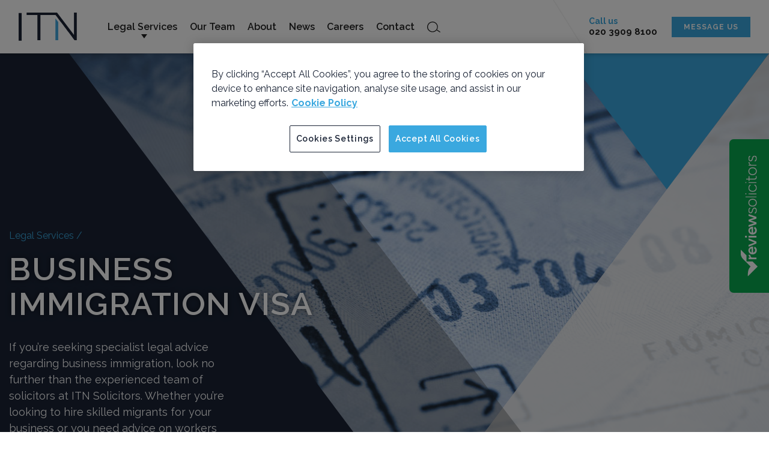

--- FILE ---
content_type: text/html; charset=utf-8
request_url: https://www.itnsolicitors.com/legal-services/business-immigration
body_size: 55150
content:


<!DOCTYPE html>
<html lang="en-GB">
<head>
<title>Business Immigration Specialists | ITN Solicitors</title>    <meta content="Our business immigration solicitors can help with regulations, law, agreements, and other questions. See how our immigration consultancy can support you. " name="description" />
    

    <meta name="viewport" content="width=device-width, initial-scale=1" />
    <meta http-equiv="X-UA-Compatible" content="IE=edge" />
    <meta name="author" content="ITN Solicitors">
    <meta name="robots" content="index, follow">

    <link rel="preconnect" href="https://maxcdn.bootstrapcdn.com">
    <link rel="preconnect" href="https://fonts.googleapis.com">
    <link rel="preconnect" href="https://code.jquery.com">
    <link rel="preconnect" href="https://cdnjs.cloudflare.com">
    <link rel="stylesheet" href="https://maxcdn.bootstrapcdn.com/bootstrap/4.0.0-beta/css/bootstrap.min.css" integrity="sha384-/Y6pD6FV/Vv2HJnA6t+vslU6fwYXjCFtcEpHbNJ0lyAFsXTsjBbfaDjzALeQsN6M" crossorigin="anonymous">
    <link href="https://fonts.googleapis.com/css?family=Raleway:400,600,700" rel="stylesheet">
    <link rel="stylesheet" type="text/css" href="/Styles/itn.css?v=2fbCCdOqBV2DsBilLAkLc4PFFFCNiVjwHcM7YqSWH8M" />
    

    <link rel="apple-touch-icon" sizes="180x180" href="/getmedia/86dddff7-1681-4f63-9bc6-d6532d6af583/apple-touch-icon">
    <link rel="icon" type="image/png" sizes="32x32" href="/getmedia/43188a10-20e7-4b2b-9c93-3ed51aa6e6b2/favicon-32x32">
    <link rel="icon" type="image/png" sizes="16x16" href="/getmedia/30f6193c-a293-430c-8287-df63455e400c/favicon-16x16">
    <meta name="theme-color" content="#ffffff">
    <meta name="google-site-verification" content="3j3t4vyI9ScA5GwhBUEdWRZgT89lA7FTuTm01Wsj2ts" />
    <link rel="canonical" href="https://www.itnsolicitors.com/legal-services/business-immigration" />

    <!-- Google Tag Manager -->
    <script>
        (function (w, d, s, l, i) {
            w[l] = w[l] || []; w[l].push({
                'gtm.start':
                    new Date().getTime(), event: 'gtm.js'
            }); var f = d.getElementsByTagName(s)[0],
                j = d.createElement(s), dl = l != 'dataLayer' ? '&l=' + l : ''; j.async = true; j.src =
                    'https://www.googletagmanager.com/gtm.js?id=' + i + dl; f.parentNode.insertBefore(j, f);
        })(window, document, 'script', 'dataLayer', 'GTM-PD8J874');</script>
    <!-- End Google Tag Manager -->
</head>
<body>
    <!-- Google Tag Manager (noscript) -->
    <noscript>
        <iframe src="https://www.googletagmanager.com/ns.html?id=GTM-PD8J874" height="0" width="0" style="display:none;visibility:hidden"></iframe>
    </noscript>
    <!-- End Google Tag Manager (noscript) -->
    <nav class="navbar navbar-light fixed-top navbar-expand-lg">
        <div class="container-fluid">
            <a class="navbar-brand logo" href="/">
                <svg version="1.1" x="0px" y="0px"
                     viewBox="0 0 54 26.4" style="enable-background:new 0 0 54 26.4;" xml:space="preserve">
                <g class="colour2">
                <polygon points="34.1,25.9 36.7,25.9 36.7,8.9 34.1,5.5" />
        </g>
                <g class="colour1">
                <rect y="0.4" width="2.8" height="25.9" />
                <path d="M35.6,0L35.6,0h-2.7H7.4v2.2h9.5h0.5v0.4v23.3h2.8V2.6V2.2h0.5h13.3h0.2l0.1,0.2C37.9,7.2,50.5,24,51.9,25.9h2
l0-1.9V0h-2.6v19.6v1.3l-0.8-1.1L35.6,0z" />
        </g>
      </svg>
            </a>
            <div class="dual-numbers d-xl-flex align-items-xl-center">

                    <div class="d-xl-flex">
                        <a class="dual-numbers-tel d-none d-xl-block" href="tel:02039098100">Call us<span>020 3909 8100</span></a>

                    </div>

                <div class="navicon phone dropdown">
                    <a href="#" id="quickmenu" data-toggle="dropdown" aria-haspopup="true" aria-expanded="false" class="dropdown-toggle">
                        <span>
                            <svg version="1.1" x="0px" y="0px" viewBox="0 0 55.4 40.9" xml:space="preserve" style="enable-background:new 0 0 55.4 40.9;">

<path d="M55.4,1.2c0-0.1,0-0.2-0.1-0.3c0-0.1-0.1-0.2-0.1-0.2c0,0,0-0.1-0.1-0.2c0,0,0,0-0.1,0
	c-0.1-0.1-0.1-0.1-0.2-0.2c-0.1,0-0.1-0.1-0.2-0.1c-0.1,0-0.2-0.1-0.2-0.1c-0.1,0-0.2,0-0.3-0.1c0,0,0,0-0.1,0H1.3c0,0,0,0-0.1,0
	C1.2,0,1.1,0,1,0.1c-0.1,0-0.2,0-0.2,0.1c-0.1,0-0.1,0.1-0.2,0.1C0.5,0.3,0.4,0.4,0.3,0.4c0,0,0,0-0.1,0c0,0,0,0.1-0.1,0.1
	c0,0.1-0.1,0.2-0.1,0.2C0.1,1,0,1.1,0,1.2c0,0.1,0,0.1,0,0.2v38.2c0,0.7,0.6,1.3,1.3,1.3h52.8c0.7,0,1.3-0.6,1.3-1.3V1.3
	C55.4,1.3,55.4,1.2,55.4,1.2z M50.3,2.6L27.7,20.7L5.1,2.6H50.3z M2.6,38.2V4.1l24.2,19.4c0.2,0.2,0.5,0.3,0.8,0.3
	c0.3,0,0.6-0.1,0.8-0.3L52.8,4.1v34.2H2.6z"></path>
</svg>

                            <svg x="0px" y="0px" viewBox="0 0 36.2 42.4" xml:space="preserve" style="enable-background:new 0 0 36.2 42.4;">
<path d="M36.1,33.7L36.1,33.7L36.1,33.7c-0.2-0.7-0.8-1.1-1.5-1.6l-0.4-0.3l0,0c-0.5-0.4-2.2-1.8-3.6-2.9c-1.1-0.9-1.8-1.4-2.1-1.6
	c-0.5-0.3-1-0.6-1.5-0.6c-0.1,0-0.2,0-0.2,0c-0.5,0-1,0.2-1.5,0.6l0,0L25,27.4c-0.3,0.2-0.7,0.6-1.3,1.1c-0.8,0.7-1.8,1.4-2.3,1.7
	l-0.1,0c-0.1,0.1-0.2,0.1-0.2,0.1c-0.1,0-0.2-0.1-0.5-0.3c-0.2-0.2-0.4-0.3-0.6-0.5c-1.2-0.9-3.4-2.4-5.6-5.6c-0.7-1-1.4-2.1-2-3.4
	c-0.9-1.8-1.4-3.3-1.6-3.9c-0.1-0.2,0-0.3,0.4-0.6l0.2-0.1l0,0c0.3-0.2,0.7-0.5,1-0.7c0.2-0.1,0.4-0.3,0.6-0.5
	c0.6-0.4,0.9-0.8,1.3-1.3l0.2-0.2l0,0c0.3-0.4,0.5-0.9,0.6-1.4c0-0.3,0-0.6,0-0.9l0,0l-0.1-0.3c-0.1-0.3-0.5-2.6-0.8-4.6
	c-0.2-1.3-0.4-2.6-0.5-2.8C13.1,1,12,0.8,11.2,0.7c0,0-0.1,0-0.1,0c-0.3-0.1-0.5-0.1-0.8-0.2c-0.3-0.1-0.7-0.2-1-0.3
	C9,0.1,8.7,0.1,8.4,0.1c-0.3,0-0.6,0-1,0.1C6.8,0.3,6.3,0.6,5.8,0.9L5.6,1.1C4.3,1.9,1.4,3.8,0.4,8.5c-0.9,4.2,0.7,8.7,1.6,10.7l0,0
	l0.1,0.3l0,0l0,0c0,0,0,0,0,0c0,0,0,0.1,0.1,0.3c3.1,7.8,7.7,14,12.9,17.5c6.8,4.6,8.6,4.9,10.1,4.9l0.3,0l0.2,0c0.1,0,0.3,0,0.4,0
	c0.2,0,0.4,0,0.6,0c1.2,0,2.8-0.4,4.2-0.9c1.1-0.5,2.7-1.3,3.5-2.5c0.5-0.8,1-1.7,1.3-2.6C36.1,35.2,36.2,34.2,36.1,33.7z M4,18.6
	l-0.1-0.1l0,0c-0.8-1.7-2.3-5.9-1.5-9.6c0.9-3.8,3.2-5.4,4.3-6.1l0.2-0.2c0.3-0.2,0.6-0.4,1-0.4c0.2,0,0.3-0.1,0.5-0.1
	c0.2,0,0.3,0,0.4,0c0.3,0.1,0.6,0.2,0.9,0.2c0.3,0.1,0.6,0.2,0.9,0.2c0.1,0,0.2,0,0.3,0c0.2,0,0.5,0.1,0.7,1.1
	C11.7,5,11.9,5.8,12,6.6c0.4,2.1,0.8,4.4,0.8,4.7c0,0.2,0.1,0.3,0.1,0.4c0,0.1-0.1,0.2-0.1,0.3l-0.2,0.2l0,0l0,0
	c-0.3,0.4-0.5,0.6-0.9,0.9c-0.2,0.1-0.4,0.3-0.6,0.5c-0.4,0.3-0.7,0.5-1,0.7l-0.1,0c-0.8,0.5-1.8,1.2-1.3,3c0.2,0.6,0.7,2.2,1.7,4.2
	c0.7,1.3,1.4,2.6,2.2,3.6c2.5,3.4,4.8,5.1,6.1,6c0.2,0.2,0.4,0.3,0.5,0.4c0.6,0.5,1.1,0.7,1.6,0.8c0.1,0,0.1,0,0.2,0
	c0.4,0,0.8-0.1,1.2-0.4l0,0l0.2-0.2c0.4-0.3,1.4-1.1,2.4-1.8c0.7-0.5,1.2-1,1.5-1.2l0.1-0.1l0,0c0.1-0.1,0.2-0.1,0.2-0.1
	c0.1,0,0.4,0.2,0.6,0.3c0.2,0.1,0.6,0.4,2,1.5c1.4,1.1,3.1,2.4,3.6,2.8c0.2,0.1,0.3,0.2,0.4,0.3c0.3,0.3,0.7,0.5,0.8,0.6
	c0,0.1-0.1,0.5-0.3,1.2c-0.2,0.5-0.5,1.3-1.1,2.2c-0.4,0.6-1.3,1.2-2.5,1.7c-1.2,0.5-2.5,0.8-3.4,0.8c-0.1,0-0.2,0-0.3,0
	c-0.3,0-0.5,0-0.7,0l-0.3,0l-0.2,0c-1.1,0-2.7-0.4-9-4.6C11.4,32.3,7.1,26.4,4.2,19c0-0.1,0-0.1-0.1-0.1l0,0L4,18.6z"></path>
</svg>
                        </span>
                        <div class="message-button">
                            <span>Message Us</span>
                        </div>
                    </a>
                    <div class="dropdown-menu" aria-labelledby="quickmenu">
                        <div class="dropdown-inner d-flex text-center justify-content-center text-xl-left intro">
                            <span class="d-none d-xl-block">Message us in complete confidence. Or call us 24 hours a day on the numbers above.</span>
                            <a href="tel:02039098100" class="dual-numbers-tel d-xl-none mx-3">020 3909 8100</a>
                        </div>
                        <div class="dropdown-inner" id="dropdown-contact-form">
                            










<div class="EditingFormTable table" id="form-ITNContactForm-1a89_wrapper-3e913bb8-8d99-40a1-a6c9-a02d3237b93a"><form action="/Kentico.Components/en-GB/Kentico.FormWidget/KenticoFormWidget/FormSubmit?formName=ITNContactForm&amp;prefix=form-ITNContactForm-1a89&amp;displayValidationErrors=False" data-ktc-ajax-update="form-ITNContactForm-1a89_wrapper-3e913bb8-8d99-40a1-a6c9-a02d3237b93a" id="form-ITNContactForm-1a89" method="post" onsubmit="window.kentico.updatableFormHelper.submitForm(event);">


<div class="ktc-default-section">
    
<div class="form-group tr">


<label class="control-label" for="form-ITNContactForm-1a89_CFFullName_Value">Full Name</label>




<div class="editing-form-control-nested-control">





<input class="form-control" data-ktc-notobserved-element="" id="form-ITNContactForm-1a89_CFFullName_Value" name="form-ITNContactForm-1a89.CFFullName.Value" type="text" value="" />

<div class="field-validation-valid" data-valmsg-for="form-ITNContactForm-1a89.CFFullName.Value" data-valmsg-replace="true"></div><div class="field-validation-valid" data-valmsg-for="form-ITNContactForm-1a89.CFFullName" data-valmsg-replace="true"></div>
</div>





</div>

<div class="form-group tr">


<label class="control-label" for="form-ITNContactForm-1a89_CFEmail_Value">Email Address</label>




<div class="editing-form-control-nested-control">





<input class="form-control" data-ktc-notobserved-element="" id="form-ITNContactForm-1a89_CFEmail_Value" name="form-ITNContactForm-1a89.CFEmail.Value" type="text" value="" />

<div class="field-validation-valid" data-valmsg-for="form-ITNContactForm-1a89.CFEmail.Value" data-valmsg-replace="true"></div><div class="field-validation-valid" data-valmsg-for="form-ITNContactForm-1a89.CFEmail" data-valmsg-replace="true"></div>
</div>





</div>

<div class="form-group tr">


<label class="control-label" for="form-ITNContactForm-1a89_CFPhone_Value">Phone</label>




<div class="editing-form-control-nested-control">





<input class="form-control" data-ktc-notobserved-element="" id="form-ITNContactForm-1a89_CFPhone_Value" name="form-ITNContactForm-1a89.CFPhone.Value" type="text" value="" />

<div class="field-validation-valid" data-valmsg-for="form-ITNContactForm-1a89.CFPhone.Value" data-valmsg-replace="true"></div><div class="field-validation-valid" data-valmsg-for="form-ITNContactForm-1a89.CFPhone" data-valmsg-replace="true"></div>
</div>





</div>

<div class="form-group tr">


<label class="control-label" for="form-ITNContactForm-1a89_LegalServiceDropDown_SelectedValue">Legal Service</label>




<div class="editing-form-control-nested-control">





<select class="form-control" data-ktc-notobserved-element="" id="form-ITNContactForm-1a89_LegalServiceDropDown_SelectedValue" name="form-ITNContactForm-1a89.LegalServiceDropDown.SelectedValue"><option value="Business-Crime-Fraud">Business Crime &amp; Fraud</option>
<option value="Criminal-Defence">Criminal Defence</option>
<option value="Private-Criminal-Defence">Private Criminal Defence</option>
<option value="Family-Children-Law">Family &amp; Children Law</option>
<option value="Personal-Immigration">Personal Immigration</option>
<option value="Business-Immigration">Business Immigration</option>
<option value="Human-Rights-Civil-Liberties">Human Rights &amp; Civil Liberties</option>
<option value="Modern-Slavery">Modern Slavery</option>
<option value="Immigration-Detention">Immigration Detention</option>
<option value="Police-Actions-and-Misconduct">Police Actions and Misconduct</option>
<option value="Judicial-Review-Public-Law">Judicial Review &amp; Public Law</option>
<option value="Public-Inquiries-Inquests">Public Inquiries &amp; Inquests</option>
<option value="Prison-Law">Prison Law</option>
<option value="Sexual-Offences">Sexual Offences</option>
<option value="Political-Diplomatic-and-International">Political Diplomatic and International</option>
<option value="Immigration-Costs">Immigration Costs</option>
<option value="Motoring-Offences">Motoring Offences</option>
</select>

<div class="field-validation-valid" data-valmsg-for="form-ITNContactForm-1a89.LegalServiceDropDown.SelectedValue" data-valmsg-replace="true"></div><div class="field-validation-valid" data-valmsg-for="form-ITNContactForm-1a89.LegalServiceDropDown" data-valmsg-replace="true"></div>
</div>





</div>

<div class="form-group tr">


<label class="control-label" for="form-ITNContactForm-1a89_EnquiryForm_Value">Enquiry</label>




<div class="editing-form-control-nested-control" id="textArea">





<textarea class="form-control" data-ktc-notobserved-element="" id="form-ITNContactForm-1a89_EnquiryForm_Value" name="form-ITNContactForm-1a89.EnquiryForm.Value">
</textarea>

<div class="field-validation-valid" data-valmsg-for="form-ITNContactForm-1a89.EnquiryForm.Value" data-valmsg-replace="true"></div><div class="field-validation-valid" data-valmsg-for="form-ITNContactForm-1a89.EnquiryForm" data-valmsg-replace="true"></div>
</div>





</div>

<div class="form-group tr">


<label class="control-label" for="form-ITNContactForm-1a89_FieldLabel_Value">We&#x27;ll get back to you within 24 hours</label>




<div class="editing-form-control-nested-control">








<div class="field-validation-valid" data-valmsg-for="form-ITNContactForm-1a89.FieldLabel.Value" data-valmsg-replace="true"></div><div class="field-validation-valid" data-valmsg-for="form-ITNContactForm-1a89.FieldLabel" data-valmsg-replace="true"></div>
</div>





</div>

<div class="form-group tr">







<div class="editing-form-control-nested-control">






        <script type="text/javascript">
            var renderRecaptchaform_ITNContactForm_1a89_Recaptcha_Value = function () {
                grecaptcha.render('google-recaptcha-form-ITNContactForm-1a89_Recaptcha_Value', {
                    'sitekey': '6Lf33ikpAAAAAKZxKduuPsOBb4FeK_4QjPIGL3xv',
                    'theme': 'light',
                    'size': 'normal',
                    'type': 'image',
                });
            };
        </script>
        <script src="https://www.google.com/recaptcha/api.js?onload=renderRecaptchaform_ITNContactForm_1a89_Recaptcha_Value&render=explicit&hl=en-GB" async defer></script>
<input class="form-control" data-ktc-notobserved-element="" id="form-ITNContactForm-1a89_Recaptcha_Value" name="form-ITNContactForm-1a89.Recaptcha.Value" type="hidden" value="" />        <div id="google-recaptcha-form-ITNContactForm-1a89_Recaptcha_Value"></div>
        <noscript>
            <div>
                <div style="width: 302px; height: 422px; position: relative;">
                    <div style="width: 302px; height: 422px; position: absolute;">
                        <iframe src="https://www.google.com/recaptcha/api/fallback?k=6Lf33ikpAAAAAKZxKduuPsOBb4FeK_4QjPIGL3xv" style="width: 302px; height: 422px; border-style: none; border: 0; overflow:hidden;"></iframe>
                    </div>
                </div>
                <div style="width: 300px; height: 60px; border-style: none; bottom: 12px; left: 25px; margin: 0px; padding: 0px; right: 25px; background: #f9f9f9; border: 1px solid #c1c1c1; border-radius: 3px;">
                    <textarea id="noscript-google-recaptcha-form-ITNContactForm-1a89_Recaptcha_Value" name="g-recaptcha-response" class="g-recaptcha-response" style="width: 250px; height: 40px; border: 1px solid #c1c1c1; margin: 10px 25px; padding: 0px; resize: none;" data-ktc-notobserved-element></textarea>
                </div>
            </div>
        </noscript>




<div class="field-validation-valid" data-valmsg-for="form-ITNContactForm-1a89.Recaptcha" data-valmsg-replace="true"></div>
</div>





</div>

</div><input class="FormButton btn btn-primary" type="submit" value="Submit" /><input name="__RequestVerificationToken" type="hidden" value="CfDJ8JPFhzGzQHBKti-T3eTHgNFVjGtUGplcPoiKX9744AilnH3TcpQZkyhPTp0WD7RVBDfHd2PB2cv8_074cz5oMCPRKHiiYVYTuDMHotoAtdgrHZytaV9VwsbE5CiN9wS9jiseu_IpMZGDyTDZJTRmsvE" /><script type="text/javascript">
if (document.readyState === 'complete') {
  window.kentico.updatableFormHelper.registerEventListeners({"formId":"form-ITNContactForm-1a89","targetAttributeName":"data-ktc-ajax-update","unobservedAttributeName":"data-ktc-notobserved-element"});
} else {
    document.addEventListener('DOMContentLoaded', function(event) {
      window.kentico.updatableFormHelper.registerEventListeners({"formId":"form-ITNContactForm-1a89","targetAttributeName":"data-ktc-ajax-update","unobservedAttributeName":"data-ktc-notobserved-element"});
    });
}</script></form></div>
    


                        </div>
                    </div>
                </div>
            </div>
            <button class="navbar-toggler collapsed" type="button" data-toggle="collapse" data-target="#mainnav" aria-controls="mainnav" aria-expanded="false" aria-label="Toggle navigation">
                <span class="navbar-toggler-icon">
                    <svg xmlns="http://www.w3.org/2000/svg" width="25" height="13.5" viewBox="0 0 25 13.5">
                        <defs>
                            <style>-
                                .a {
                                    fill: none;
                                    stroke: #202020;
                                    stroke-width: 1.5px;
                                }</style>
                        </defs>
                        <g transform="translate(-44.5 -11.75)"><path class="a" d="M0,0H25" transform="translate(44.5 12.5)"></path><path class="a" d="M0,0H25" transform="translate(44.5 18.5)"></path><path class="a" d="M0,0H25" transform="translate(44.5 24.5)"></path></g>
                    </svg>
                </span>Menu
            </button>
            <div class="collapse navbar-collapse navbar-light" id="mainnav">

                <ul class="navbar-nav">
                        <li class="nav-item  dropdown  ">
                            <a class="nav-link dropdown-toggle " id="Legal-Services" href="/legal-services" data-toggle="dropdown" aria-haspopup="true" aria-expanded="false">Legal Services</a>

                                <div class="dropdown-menu" aria-labelledby="Legal-Services">
                                    <div class="dropdown-inner intro clearfix">
                                        <div class="closer" data-toggle="dropdown" aria-haspopup="true" aria-expanded="false">
                                            <svg x="0px" y="0px" viewBox="0 0 28.7 28.6" style="enable-background:new 0 0 28.7 28.6;" xml:space="preserve">          
                                            <g>
                                            <line x1="1.6" y1="27" x2="27" y2="1.6"></line>
                                            <line x1="27" y1="27" x2="1.6" y2="1.6"></line>
                              </g>
                            </svg>
                                        </div>
                                        <a href="/legal-services">
                                            <div class="services-icon">
                                                <svg x="0px" y="0px" viewBox="0 0 31.9 31.9" style="enable-background:new 0 0 31.9 31.9;" xml:space="preserve">
                                                <style type="text/css">
                                                    .st0 {
                                                        fill: #40A8DF;
                                                    }

                                                    .st1 {
                                                        fill: #1B2335;
                                                    }
        </style>
                                                <g>
                                                <g>
                                                <path class="st0" d="M27.9,22.6v-0.2l-3.1-7.3c1-0.3,1.7-1.1,1.7-1.8c0-1.6-1-2.7-2.7-2.7c-0.2,0-0.4,0-0.7,0.1
c-0.9,0.1-2.1,0.2-3.6-0.6c-1.7-0.9-3.8-1.8-5.6-0.3c-1.9-1.5-4-0.6-5.6,0.3c-1.6,0.9-2.8,0.7-3.6,0.6c-0.3,0-0.5-0.1-0.7-0.1
c-1.6,0-2.7,1-2.7,2.7c0,0.7,0.7,1.5,1.8,1.9l-2.4,7.3v0.2H0v1.5l0,0.1c0.7,1.9,2.6,3.1,4.9,3.1c2.3,0,4.2-1.2,4.9-3.1l0-0.1v-1.5
H9.3v-0.2l-3.2-7.5c0,0,0,0,0,0L7,14.7c0.9-0.2,2.5-0.7,3.7-0.7c0.5,0,0.9,0.3,1.3,0.6c0.5,0.4,1.2,0.8,2,0.8s1.5-0.4,2-0.8
c0.5-0.3,0.8-0.6,1.3-0.6c1.2,0,2.8,0.5,3.7,0.7l0.8,0.2c0,0,0,0,0.1,0l-2.5,7.5v0.2h-0.7v1.5l0,0.1c0.7,1.9,2.6,3.1,4.9,3.1
c2.3,0,4.2-1.2,4.9-3.1l0-0.1v-1.5H27.9z M5,25.9c-1.7,0-3-0.7-3.6-2h7.2C8,25.2,6.7,25.9,5,25.9z M8,22.6H2l2.5-7.3
c0.1,0,0.2,0,0.4-0.1L8,22.6z M21.3,13.4c-0.9-0.3-2.7-0.8-4-0.8c-0.9,0-1.5,0.4-2.1,0.8C14.8,13.7,14.4,14,14,14
c-0.4,0-0.8-0.3-1.3-0.5c-0.6-0.4-1.2-0.8-2.1-0.8c-1.3,0-3.1,0.5-4,0.8l-0.8,0.2C4.9,13.9,4.6,14,4,14c-0.8,0-1.3-0.5-1.3-0.7
C2.7,12.4,3.1,12,4,12c0.2,0,0.3,0,0.5,0C5.5,12.1,7,12.3,9,11.2c2.2-1.2,3.4-1.2,4.5-0.1l0.5,0.5l0.5-0.5
c1.1-1.1,2.4-1.1,4.5,0.1c1.9,1.1,3.5,0.9,4.4,0.8c0.2,0,0.4,0,0.5,0c0.9,0,1.3,0.4,1.3,1.3c0,0.2-0.5,0.7-1.3,0.7
c-0.6,0-0.9-0.1-1.8-0.4L21.3,13.4z M23.1,15.2c0.1,0,0.2,0,0.4,0.1l3.1,7.3h-5.9L23.1,15.2z M23.6,25.9c-1.7,0-3-0.7-3.6-2h7.2
C26.6,25.2,25.3,25.9,23.6,25.9z"></path>
                                                <path class="st0" d="M14,7.3c0.4,0,0.7,0.3,0.7,0.7H16c0-1.1-0.9-2-2-2s-2,0.9-2,2h1.3C13.3,7.6,13.6,7.3,14,7.3z"></path>
                                                <path class="st0" d="M17.3,27.3h-2.7V16h-1.3v11.3h-2.7c-1.5,0-2.7,1.2-2.7,2.7v2h12v-2C20,28.5,18.8,27.3,17.3,27.3z M18.6,30.6
H9.3v-0.7c0-0.7,0.6-1.3,1.3-1.3h6.7c0.7,0,1.3,0.6,1.3,1.3V30.6z"></path>
                              </g>
                                                <g>
                                                <path class="st1" d="M26.9,0H10.6c-1.1,0-2,0.9-2,2v6H10V2c0-0.4,0.3-0.7,0.7-0.7h15.7l4.3,4.3v24.3c0,0.4-0.3,0.7-0.7,0.7h-8.6
v1.3h8.6c1.1,0,2-0.9,2-2V5L26.9,0z"></path>
                                                <polygon class="st1" points="25.3,2.7 25.3,6.7 29.3,6.7 29.3,5.3 26.6,5.3 26.6,2.7 		"></polygon>
                              </g>
                            </g>
                          </svg>
                                            </div>
                                            <div class="small-link">
                                                overview
                                            </div>
                                            <p>ITN&#x27;s team of leading lawyers can help create a legal solution tailored to deal with your legal matter. </p>
                                        </a>
                                    </div>
                                    <div class="dropdown-inner">
                                        <div class="small-link">
                                            Categories
                                        </div>
                                        <div class="itemlinks row">
                                                <div class="col-sm-6"><a href="/legal-services/business-crime-fraud">Business Crime &amp; Fraud</a></div>
                                                <div class="col-sm-6"><a href="/legal-services/criminal-defence">Criminal Defence</a></div>
                                                <div class="col-sm-6"><a href="/legal-services/private-criminal-defence">Private Criminal Defence</a></div>
                                                <div class="col-sm-6"><a href="/legal-services/family-children-law">Family &amp; Children Law</a></div>
                                                <div class="col-sm-6"><a href="/legal-services/personal-immigration">Personal Immigration</a></div>
                                                <div class="col-sm-6"><a href="/legal-services/business-immigration">Business Immigration</a></div>
                                                <div class="col-sm-6"><a href="/legal-services/human-rights-civil-liberties">Human Rights &amp; Civil Liberties</a></div>
                                                <div class="col-sm-6"><a href="/legal-services/modern-slavery">Modern Slavery</a></div>
                                                <div class="col-sm-6"><a href="/legal-services/immigration-detention">Immigration Detention</a></div>
                                                <div class="col-sm-6"><a href="/legal-services/police-actions-and-misconduct">Police Actions and Misconduct</a></div>
                                                <div class="col-sm-6"><a href="/legal-services/judicial-review-public-law">Judicial Review &amp; Public Law</a></div>
                                                <div class="col-sm-6"><a href="/legal-services/public-inquiries-inquests">Public Inquiries &amp; Interests</a></div>
                                                <div class="col-sm-6"><a href="/legal-services/digital-rights-data-protection">Digital Rights &amp; Data Protection</a></div>
                                                <div class="col-sm-6"><a href="/legal-services/prison-law">Prison Law</a></div>
                                                <div class="col-sm-6"><a href="/legal-services/sexual-offences">Sexual Offences</a></div>
                                                <div class="col-sm-6"><a href="/legal-services/political-diplomatic-and-international">Political Diplomatic and International</a></div>
                                                <div class="col-sm-6"><a href="/legal-services/immigration-costs">Immigration Costs</a></div>
                                                <div class="col-sm-6"><a href="/legal-services/motoring-offences">Motoring Offences</a></div>

                                        </div>
                                    </div>
                                </div>
                        </li>
                        <li class="nav-item    ">
                            <a class="nav-link  " id="Our-Team" href="/our-team/partners" data-toggle="" aria-haspopup="true" aria-expanded="false">Our Team</a>

                        </li>
                        <li class="nav-item    ">
                            <a class="nav-link  " id="About" href="/about" data-toggle="" aria-haspopup="true" aria-expanded="false">About</a>

                        </li>
                        <li class="nav-item    ">
                            <a class="nav-link  " id="News" href="/news" data-toggle="" aria-haspopup="true" aria-expanded="false">News</a>

                        </li>
                        <li class="nav-item    ">
                            <a class="nav-link  " id="Careers" href="/careers" data-toggle="" aria-haspopup="true" aria-expanded="false">Careers</a>

                        </li>
                        <li class="nav-item    ">
                            <a class="nav-link  " id="Contact" href="/contact" data-toggle="" aria-haspopup="true" aria-expanded="false">Contact</a>

                        </li>
                </ul>
                <div class="navicon search dropdown">
                    <svg version="1.1" x="0px" y="0px" viewBox="0 0 49.5 40.9" style="enable-background:new 0 0 49.5 40.9;" xml:space="preserve" id="searchdrop" data-toggle="dropdown" aria-haspopup="true" aria-expanded="false">

<path d="M48.7,38.1l-11.5-7.8c2.5-4.1,3.4-8.9,2.6-13.7c-0.9-5.3-3.8-9.9-8.2-12.9c-4.4-3.1-9.7-4.3-15-3.3
c-5.3,0.9-9.9,3.8-13,8.2c-3.1,4.4-4.3,9.7-3.4,14.9c0.9,5.3,3.8,9.9,8.2,12.9C11.9,38.8,15.9,40,20,40c1.2,0,2.3-0.1,3.5-0.3
c4.8-0.8,8.9-3.3,12-7L47,40.6c0.3,0.2,0.6,0.3,0.8,0.3c0.5,0,0.9-0.2,1.2-0.7C49.5,39.5,49.3,38.6,48.7,38.1z M23,36.8
c-4.5,0.8-9-0.2-12.7-2.8c-3.7-2.6-6.2-6.5-7-11c-0.8-4.5,0.2-9,2.9-12.7c2.6-3.7,6.5-6.2,11-7c1-0.2,2-0.3,3-0.3
c3.5,0,6.9,1.1,9.8,3.1c3.7,2.6,6.2,6.5,7,11s-0.2,9-2.9,12.7C31.4,33.5,27.5,36,23,36.8z"></path>
</svg>
                    <div class="dropdown-menu" aria-labelledby="searchdrop">
                        <div class="relative">
                            <input class="form-control" type="text" placeholder="Search ITN">
                            <input type="submit" value="search">
                            <svg version="1.1" x="0px" y="0px" viewBox="0 0 49.5 40.9" style="enable-background:new 0 0 49.5 40.9;" xml:space="preserve" data-toggle="dropdown" aria-haspopup="true" aria-expanded="false">

<path d="M48.7,38.1l-11.5-7.8c2.5-4.1,3.4-8.9,2.6-13.7c-0.9-5.3-3.8-9.9-8.2-12.9c-4.4-3.1-9.7-4.3-15-3.3
c-5.3,0.9-9.9,3.8-13,8.2c-3.1,4.4-4.3,9.7-3.4,14.9c0.9,5.3,3.8,9.9,8.2,12.9C11.9,38.8,15.9,40,20,40c1.2,0,2.3-0.1,3.5-0.3
c4.8-0.8,8.9-3.3,12-7L47,40.6c0.3,0.2,0.6,0.3,0.8,0.3c0.5,0,0.9-0.2,1.2-0.7C49.5,39.5,49.3,38.6,48.7,38.1z M23,36.8
c-4.5,0.8-9-0.2-12.7-2.8c-3.7-2.6-6.2-6.5-7-11c-0.8-4.5,0.2-9,2.9-12.7c2.6-3.7,6.5-6.2,11-7c1-0.2,2-0.3,3-0.3
c3.5,0,6.9,1.1,9.8,3.1c3.7,2.6,6.2,6.5,7,11s-0.2,9-2.9,12.7C31.4,33.5,27.5,36,23,36.8z"></path>
</svg>
                        </div>
                    </div>
                </div>
            </div>
        </div>
    </nav>
    




    <div>
        







    
<section class="hero bg-dark-blue">
    <div class="image-block">
        <div class="hero-image rellax" data-rellax-speed="-4" style="background-image: url(/getmedia/50a4af77-7e73-496f-bd9b-1bfee30ca6a4/immigrationhero.jpg)"></div>
        <svg class="down" viewBox="0 0 3 3" preserveAspectRatio="xMinYMin meet">
            <polygon points="3,0 0,0 1.5,2"></polygon>
        </svg>
        <svg class="up" viewBox="0 0 3 3" preserveAspectRatio="xMaxYMin meet">
            <polygon points="3,0 0.75,3 3,3"></polygon>
        </svg>

    </div>
    <div class="container-fluid relative left-triangles">
        <svg class="leftbehind" viewBox="0 0 3 3" preserveAspectRatio="xMinYMin meet">
            <path d="M0,0
L1.1,0
L4,3.8
L0,100z"></path>
        </svg>
        <svg class="left" viewBox="0 0 3 3" preserveAspectRatio="xMinYMin meet">
            <polygon points="0,0 0,3 2.25,3"></polygon>
        </svg>
        <div class="row padded align-items-end">
            <div class="heroblock col-lg-6">
                    




    <div class="text-blue breadcrumbs">
            <a href=/Legal-Services>Legal Services /</a>
    </div>


                <h1>
                    

BUSINESS IMMIGRATION VISA

                </h1>

                

<p>If you’re seeking specialist legal advice regarding business immigration, look no further than the experienced team of solicitors at ITN Solicitors. Whether you’re looking to hire skilled migrants for your business or you need advice on workers visas, we can help.</p>


            </div>
        </div>
    </div>
</section>



    


    </div>



    <div>
        








<section class="bodycopy">
    <div class="container-fluid">
        <div class="row padded justify-content-center pb-3">
            <div class="col-lg-8">
                

<p class="intro-para" id="isPasted">If you require assistance with immigration regulations we can assist you and your business in the following areas:</p><ul><li>Tier 1: Investors &amp; Entrepreneurs</li><li>Tier 2: Skilled Migrants</li><li>Tier 5: Temporary workers Visa</li><li>Sponsor Licences</li><li>Ankara Agreement</li><li>Domestic workers</li><li>European Union worker’s rights</li></ul><p>Please contact us to discuss your needs.</p>
            </div>
        </div>
    </div>
</section>



    


    </div>


    <section>
        <div class="container-fluid">
            <div class="row advice-block justify-content-center">
                <div class="col-lg-8">
                    <div class="row align-items-center advice-items bg-light-grey no-gutters">
                        <div class="col-md-3">
                            <h4>Get advice</h4>
                        </div>
                        <div class="col-md-9 footer-icons">
                            <a class="phone" href="tel:02039098100">
                                <svg x="0px" y="0px" viewBox="0 0 36.2 42.4" style="enable-background:new 0 0 36.2 42.4;" xml:space="preserve">
                                <path d="M36.1,33.7L36.1,33.7L36.1,33.7c-0.2-0.7-0.8-1.1-1.5-1.6l-0.4-0.3l0,0c-0.5-0.4-2.2-1.8-3.6-2.9c-1.1-0.9-1.8-1.4-2.1-1.6
	c-0.5-0.3-1-0.6-1.5-0.6c-0.1,0-0.2,0-0.2,0c-0.5,0-1,0.2-1.5,0.6l0,0L25,27.4c-0.3,0.2-0.7,0.6-1.3,1.1c-0.8,0.7-1.8,1.4-2.3,1.7
	l-0.1,0c-0.1,0.1-0.2,0.1-0.2,0.1c-0.1,0-0.2-0.1-0.5-0.3c-0.2-0.2-0.4-0.3-0.6-0.5c-1.2-0.9-3.4-2.4-5.6-5.6c-0.7-1-1.4-2.1-2-3.4
	c-0.9-1.8-1.4-3.3-1.6-3.9c-0.1-0.2,0-0.3,0.4-0.6l0.2-0.1l0,0c0.3-0.2,0.7-0.5,1-0.7c0.2-0.1,0.4-0.3,0.6-0.5
	c0.6-0.4,0.9-0.8,1.3-1.3l0.2-0.2l0,0c0.3-0.4,0.5-0.9,0.6-1.4c0-0.3,0-0.6,0-0.9l0,0l-0.1-0.3c-0.1-0.3-0.5-2.6-0.8-4.6
	c-0.2-1.3-0.4-2.6-0.5-2.8C13.1,1,12,0.8,11.2,0.7c0,0-0.1,0-0.1,0c-0.3-0.1-0.5-0.1-0.8-0.2c-0.3-0.1-0.7-0.2-1-0.3
	C9,0.1,8.7,0.1,8.4,0.1c-0.3,0-0.6,0-1,0.1C6.8,0.3,6.3,0.6,5.8,0.9L5.6,1.1C4.3,1.9,1.4,3.8,0.4,8.5c-0.9,4.2,0.7,8.7,1.6,10.7l0,0
	l0.1,0.3l0,0l0,0c0,0,0,0,0,0c0,0,0,0.1,0.1,0.3c3.1,7.8,7.7,14,12.9,17.5c6.8,4.6,8.6,4.9,10.1,4.9l0.3,0l0.2,0c0.1,0,0.3,0,0.4,0
	c0.2,0,0.4,0,0.6,0c1.2,0,2.8-0.4,4.2-0.9c1.1-0.5,2.7-1.3,3.5-2.5c0.5-0.8,1-1.7,1.3-2.6C36.1,35.2,36.2,34.2,36.1,33.7z M4,18.6
	l-0.1-0.1l0,0c-0.8-1.7-2.3-5.9-1.5-9.6c0.9-3.8,3.2-5.4,4.3-6.1l0.2-0.2c0.3-0.2,0.6-0.4,1-0.4c0.2,0,0.3-0.1,0.5-0.1
	c0.2,0,0.3,0,0.4,0c0.3,0.1,0.6,0.2,0.9,0.2c0.3,0.1,0.6,0.2,0.9,0.2c0.1,0,0.2,0,0.3,0c0.2,0,0.5,0.1,0.7,1.1
	C11.7,5,11.9,5.8,12,6.6c0.4,2.1,0.8,4.4,0.8,4.7c0,0.2,0.1,0.3,0.1,0.4c0,0.1-0.1,0.2-0.1,0.3l-0.2,0.2l0,0l0,0
	c-0.3,0.4-0.5,0.6-0.9,0.9c-0.2,0.1-0.4,0.3-0.6,0.5c-0.4,0.3-0.7,0.5-1,0.7l-0.1,0c-0.8,0.5-1.8,1.2-1.3,3c0.2,0.6,0.7,2.2,1.7,4.2
	c0.7,1.3,1.4,2.6,2.2,3.6c2.5,3.4,4.8,5.1,6.1,6c0.2,0.2,0.4,0.3,0.5,0.4c0.6,0.5,1.1,0.7,1.6,0.8c0.1,0,0.1,0,0.2,0
	c0.4,0,0.8-0.1,1.2-0.4l0,0l0.2-0.2c0.4-0.3,1.4-1.1,2.4-1.8c0.7-0.5,1.2-1,1.5-1.2l0.1-0.1l0,0c0.1-0.1,0.2-0.1,0.2-0.1
	c0.1,0,0.4,0.2,0.6,0.3c0.2,0.1,0.6,0.4,2,1.5c1.4,1.1,3.1,2.4,3.6,2.8c0.2,0.1,0.3,0.2,0.4,0.3c0.3,0.3,0.7,0.5,0.8,0.6
	c0,0.1-0.1,0.5-0.3,1.2c-0.2,0.5-0.5,1.3-1.1,2.2c-0.4,0.6-1.3,1.2-2.5,1.7c-1.2,0.5-2.5,0.8-3.4,0.8c-0.1,0-0.2,0-0.3,0
	c-0.3,0-0.5,0-0.7,0l-0.3,0l-0.2,0c-1.1,0-2.7-0.4-9-4.6C11.4,32.3,7.1,26.4,4.2,19c0-0.1,0-0.1-0.1-0.1l0,0L4,18.6z"></path>
            </svg>
                                <span>
                                    020 3909 8100 <br>(24 hours)
                                </span>
                            </a>
                            <a class="email" href="mailto:enquiries@itnsolicitors.com">
                                <svg version="1.1" x="0px" y="0px" viewBox="0 0 55.4 40.9" style="enable-background:new 0 0 55.4 40.9;" xml:space="preserve">

                                <path d="M55.4,1.2c0-0.1,0-0.2-0.1-0.3c0-0.1-0.1-0.2-0.1-0.2c0,0,0-0.1-0.1-0.2c0,0,0,0-0.1,0
	c-0.1-0.1-0.1-0.1-0.2-0.2c-0.1,0-0.1-0.1-0.2-0.1c-0.1,0-0.2-0.1-0.2-0.1c-0.1,0-0.2,0-0.3-0.1c0,0,0,0-0.1,0H1.3c0,0,0,0-0.1,0
	C1.2,0,1.1,0,1,0.1c-0.1,0-0.2,0-0.2,0.1c-0.1,0-0.1,0.1-0.2,0.1C0.5,0.3,0.4,0.4,0.3,0.4c0,0,0,0-0.1,0c0,0,0,0.1-0.1,0.1
	c0,0.1-0.1,0.2-0.1,0.2C0.1,1,0,1.1,0,1.2c0,0.1,0,0.1,0,0.2v38.2c0,0.7,0.6,1.3,1.3,1.3h52.8c0.7,0,1.3-0.6,1.3-1.3V1.3
	C55.4,1.3,55.4,1.2,55.4,1.2z M50.3,2.6L27.7,20.7L5.1,2.6H50.3z M2.6,38.2V4.1l24.2,19.4c0.2,0.2,0.5,0.3,0.8,0.3
	c0.3,0,0.6-0.1,0.8-0.3L52.8,4.1v34.2H2.6z"></path>
            </svg>
                                <span>
                                    Email us <br>Today
                                </span>
                            </a>
                            <a class="form" href="/contact">
                                <svg x="0px" y="0px" viewBox="0 0 37.9 31.4" style="enable-background:new 0 0 37.9 31.4;" xml:space="preserve">

                                <g>
                                <path class="" d="M20,31.4H1c-0.6,0-1-0.4-1-1s0.4-1,1-1h19c0.6,0,1,0.4,1,1S20.5,31.4,20,31.4z"></path>
            </g>
                                <g>
                                <path class="" d="M36.9,21.6H1c-0.6,0-1-0.4-1-1s0.4-1,1-1h35.9c0.6,0,1,0.4,1,1S37.5,21.6,36.9,21.6z"></path>
            </g>
                                <g>
                                <path class="" d="M36.9,11.8H1c-0.6,0-1-0.4-1-1s0.4-1,1-1h35.9c0.6,0,1,0.4,1,1S37.5,11.8,36.9,11.8z"></path>
            </g>
                                <g>
                                <path class="" d="M36.9,2H1C0.4,2,0,1.6,0,1s0.4-1,1-1h35.9c0.6,0,1,0.4,1,1S37.5,2,36.9,2z"></path>
            </g>
            </svg>
                                <span>
                                    Enquiry <br>Form
                                </span>
                            </a>
                        </div>
                    </div>
                </div>
            </div>
        </div>
    </section>

<section>
    <div class="container-fluid">
        <div class="row justify-content-center">
            <div class="col-lg-8">
                <p><a href="./" class="small-link back">Back</a></p>
                <div class="hr"></div>
            </div>
        </div>
    </div>
</section>


<section class="people-block">
    <div class="row no-gutters justify-content-center">

    </div>
</section>

    <section>
        <footer>
            <div class="bg-blue pre-footer">
                <div class="container-fluid">
                    <div class="row padded align-items-center ">
                        <div class="col-md-6">
                            <a href="#" class="footerlogo">
                                <svg version="1.1" id="Layer_1" xmlns="http://www.w3.org/2000/svg" xmlns:xlink="http://www.w3.org/1999/xlink" x="0px" y="0px"
                                     viewBox="0 0 312.7 216.4" style="enable-background:new 0 0 312.7 216.4;" xml:space="preserve">
                                <style type="text/css">
                                    .white {
                                        fill: #FFFFFF;
                                    }

                                    .darkblue {
                                        fill: #0A1C33;
                                    }
</style>
                                <g id="itn-i">
                                <polygon class="white" points="197.4,32.4 197.4,150.1 212.3,150.1 212.3,52.1 	" />
                </g>
                                <g id="itn-letters">
                                <rect x="1" y="3.3" class="st1" width="15.9" height="149.3" />
                                <path class="darkblue" d="M296.7,0.8v120.4l-4.7-6.3L206,0.8H43.6v12.7h57.3v136.6h15.9V13.5h80.5l0.8,1C219,42.3,291.7,139,300.1,150.1
h11.6l0.1-10.9V0.8H296.7z" />
                </g>
                                <g id="solicitor-sub">
                                <path class="darkblue" d="M10.2,201.2C7,198.9,6,197.6,6,195.7c0-1.8,0.9-2.5,2.5-2.5c1.6,0,2.5,0.7,2.5,2.5v1h4.6V196
c0-4-2.5-6.3-7.2-6.3c-4.8,0-7.2,2.3-7.2,6.3c0,2.9,1.3,5,5.4,7.9c3.2,2.3,4.2,3.6,4.2,5.5c0,1.8-1,2.4-2.5,2.4
c-1.6,0-2.5-0.6-2.5-2.4v-1.8H1v1.5c0,4,2.5,6.3,7.3,6.3c4.8,0,7.3-2.3,7.3-6.3C15.7,206.2,14.4,204.1,10.2,201.2z" />
                                <path class="darkblue" d="M43.4,189.7c-4.8,0-7.5,2.3-7.5,6.3v13.1c0,4,2.6,6.3,7.5,6.3c4.8,0,7.5-2.3,7.5-6.3V196
C50.9,192,48.2,189.7,43.4,189.7z M45.9,209.3c0,1.8-1,2.5-2.5,2.5c-1.6,0-2.5-0.7-2.5-2.5v-13.6c0-1.8,1-2.5,2.5-2.5
c1.6,0,2.5,0.7,2.5,2.5V209.3z" />
                                <polygon class="darkblue" points="76.8,189.9 71.9,189.9 71.9,215.1 84.9,215.1 84.9,211.5 76.8,211.5 	" />
                                <rect x="104.9" y="189.9" class="st1" width="4.9" height="25.2" />
                                <path class="darkblue" d="M138.2,189.7c-4.8,0-7.3,2.3-7.3,6.3v13.1c0,4,2.5,6.3,7.3,6.3c4.8,0,7.3-2.3,7.3-6.3v-3.3h-4.6v3.6
c0,1.8-1,2.4-2.5,2.4c-1.6,0-2.5-0.6-2.5-2.4v-13.6c0-1.8,1-2.5,2.5-2.5c1.6,0,2.5,0.7,2.5,2.5v2.7h4.6V196
C145.5,192,143,189.7,138.2,189.7z" />
                                <rect x="166.4" y="189.9" class="st1" width="4.9" height="25.2" />
                                <polygon class="darkblue" points="191.3,193.5 196.5,193.5 196.5,215.1 201.4,215.1 201.4,193.5 206.5,193.5 206.5,189.9 191.3,189.9
" />
                                <path class="darkblue" d="M233.6,189.7c-4.8,0-7.5,2.3-7.5,6.3v13.1c0,4,2.6,6.3,7.5,6.3c4.8,0,7.5-2.3,7.5-6.3V196
C241,192,238.4,189.7,233.6,189.7z M236.1,209.3c0,1.8-1,2.5-2.5,2.5c-1.6,0-2.5-0.7-2.5-2.5v-13.6c0-1.8,1-2.5,2.5-2.5
c1.6,0,2.5,0.7,2.5,2.5V209.3z" />
                                <path class="darkblue" d="M276.8,208.2c0-2.6-0.8-4.5-3.3-5.3v-0.1c2.2-0.8,3.2-2.5,3.2-5.1v-2c0-3.9-2.2-5.8-7.3-5.8h-7.4v25.2h4.9
v-10.2h1.7c2.2,0,3.2,0.9,3.2,3.2v4c0,2,0.2,2.4,0.4,3.1h5c-0.5-0.9-0.5-1.8-0.5-3.1V208.2z M271.9,198.6c0,2-1.1,2.7-2.9,2.7H267
v-7.7h2.4c1.7,0,2.5,0.8,2.5,2.6V198.6z" />
                                <path class="darkblue" d="M306.4,201.2c-3.2-2.3-4.2-3.6-4.2-5.5c0-1.8,0.9-2.5,2.5-2.5c1.6,0,2.5,0.7,2.5,2.5v1h4.6V196
c0-4-2.5-6.3-7.2-6.3c-4.8,0-7.2,2.3-7.2,6.3c0,2.9,1.3,5,5.4,7.9c3.2,2.3,4.2,3.6,4.2,5.5c0,1.8-1,2.4-2.5,2.4
c-1.6,0-2.5-0.6-2.5-2.4v-1.8h-4.6v1.5c0,4,2.5,6.3,7.3,6.3c4.8,0,7.3-2.3,7.3-6.3C311.8,206.2,310.5,204.1,306.4,201.2z" />
                </g>
              </svg>

                            </a>
                            <h4 class="h2">Let us help you today</h4>
                        </div>
                        <div class="col-md-6 footer-icons">
                            <a class="phone" href="tel:02039098100">
                                <svg x="0px" y="0px" viewBox="0 0 36.2 42.4" style="enable-background:new 0 0 36.2 42.4;" xml:space="preserve">
                                <path d="M36.1,33.7L36.1,33.7L36.1,33.7c-0.2-0.7-0.8-1.1-1.5-1.6l-0.4-0.3l0,0c-0.5-0.4-2.2-1.8-3.6-2.9c-1.1-0.9-1.8-1.4-2.1-1.6
c-0.5-0.3-1-0.6-1.5-0.6c-0.1,0-0.2,0-0.2,0c-0.5,0-1,0.2-1.5,0.6l0,0L25,27.4c-0.3,0.2-0.7,0.6-1.3,1.1c-0.8,0.7-1.8,1.4-2.3,1.7
l-0.1,0c-0.1,0.1-0.2,0.1-0.2,0.1c-0.1,0-0.2-0.1-0.5-0.3c-0.2-0.2-0.4-0.3-0.6-0.5c-1.2-0.9-3.4-2.4-5.6-5.6c-0.7-1-1.4-2.1-2-3.4
c-0.9-1.8-1.4-3.3-1.6-3.9c-0.1-0.2,0-0.3,0.4-0.6l0.2-0.1l0,0c0.3-0.2,0.7-0.5,1-0.7c0.2-0.1,0.4-0.3,0.6-0.5
c0.6-0.4,0.9-0.8,1.3-1.3l0.2-0.2l0,0c0.3-0.4,0.5-0.9,0.6-1.4c0-0.3,0-0.6,0-0.9l0,0l-0.1-0.3c-0.1-0.3-0.5-2.6-0.8-4.6
c-0.2-1.3-0.4-2.6-0.5-2.8C13.1,1,12,0.8,11.2,0.7c0,0-0.1,0-0.1,0c-0.3-0.1-0.5-0.1-0.8-0.2c-0.3-0.1-0.7-0.2-1-0.3
C9,0.1,8.7,0.1,8.4,0.1c-0.3,0-0.6,0-1,0.1C6.8,0.3,6.3,0.6,5.8,0.9L5.6,1.1C4.3,1.9,1.4,3.8,0.4,8.5c-0.9,4.2,0.7,8.7,1.6,10.7l0,0
l0.1,0.3l0,0l0,0c0,0,0,0,0,0c0,0,0,0.1,0.1,0.3c3.1,7.8,7.7,14,12.9,17.5c6.8,4.6,8.6,4.9,10.1,4.9l0.3,0l0.2,0c0.1,0,0.3,0,0.4,0
c0.2,0,0.4,0,0.6,0c1.2,0,2.8-0.4,4.2-0.9c1.1-0.5,2.7-1.3,3.5-2.5c0.5-0.8,1-1.7,1.3-2.6C36.1,35.2,36.2,34.2,36.1,33.7z M4,18.6
l-0.1-0.1l0,0c-0.8-1.7-2.3-5.9-1.5-9.6c0.9-3.8,3.2-5.4,4.3-6.1l0.2-0.2c0.3-0.2,0.6-0.4,1-0.4c0.2,0,0.3-0.1,0.5-0.1
c0.2,0,0.3,0,0.4,0c0.3,0.1,0.6,0.2,0.9,0.2c0.3,0.1,0.6,0.2,0.9,0.2c0.1,0,0.2,0,0.3,0c0.2,0,0.5,0.1,0.7,1.1
C11.7,5,11.9,5.8,12,6.6c0.4,2.1,0.8,4.4,0.8,4.7c0,0.2,0.1,0.3,0.1,0.4c0,0.1-0.1,0.2-0.1,0.3l-0.2,0.2l0,0l0,0
c-0.3,0.4-0.5,0.6-0.9,0.9c-0.2,0.1-0.4,0.3-0.6,0.5c-0.4,0.3-0.7,0.5-1,0.7l-0.1,0c-0.8,0.5-1.8,1.2-1.3,3c0.2,0.6,0.7,2.2,1.7,4.2
c0.7,1.3,1.4,2.6,2.2,3.6c2.5,3.4,4.8,5.1,6.1,6c0.2,0.2,0.4,0.3,0.5,0.4c0.6,0.5,1.1,0.7,1.6,0.8c0.1,0,0.1,0,0.2,0
c0.4,0,0.8-0.1,1.2-0.4l0,0l0.2-0.2c0.4-0.3,1.4-1.1,2.4-1.8c0.7-0.5,1.2-1,1.5-1.2l0.1-0.1l0,0c0.1-0.1,0.2-0.1,0.2-0.1
c0.1,0,0.4,0.2,0.6,0.3c0.2,0.1,0.6,0.4,2,1.5c1.4,1.1,3.1,2.4,3.6,2.8c0.2,0.1,0.3,0.2,0.4,0.3c0.3,0.3,0.7,0.5,0.8,0.6
c0,0.1-0.1,0.5-0.3,1.2c-0.2,0.5-0.5,1.3-1.1,2.2c-0.4,0.6-1.3,1.2-2.5,1.7c-1.2,0.5-2.5,0.8-3.4,0.8c-0.1,0-0.2,0-0.3,0
c-0.3,0-0.5,0-0.7,0l-0.3,0l-0.2,0c-1.1,0-2.7-0.4-9-4.6C11.4,32.3,7.1,26.4,4.2,19c0-0.1,0-0.1-0.1-0.1l0,0L4,18.6z"></path>
              </svg>
                                <span>
                                    020 3909 8100<br>(24 hours)
                                </span>
                            </a>
                            <a class="email" href="mailto:enquiries@itnsolicitors.com">
                                <svg version="1.1" x="0px" y="0px" viewBox="0 0 55.4 40.9" style="enable-background:new 0 0 55.4 40.9;" xml:space="preserve">

                                <path d="M55.4,1.2c0-0.1,0-0.2-0.1-0.3c0-0.1-0.1-0.2-0.1-0.2c0,0,0-0.1-0.1-0.2c0,0,0,0-0.1,0
c-0.1-0.1-0.1-0.1-0.2-0.2c-0.1,0-0.1-0.1-0.2-0.1c-0.1,0-0.2-0.1-0.2-0.1c-0.1,0-0.2,0-0.3-0.1c0,0,0,0-0.1,0H1.3c0,0,0,0-0.1,0
C1.2,0,1.1,0,1,0.1c-0.1,0-0.2,0-0.2,0.1c-0.1,0-0.1,0.1-0.2,0.1C0.5,0.3,0.4,0.4,0.3,0.4c0,0,0,0-0.1,0c0,0,0,0.1-0.1,0.1
c0,0.1-0.1,0.2-0.1,0.2C0.1,1,0,1.1,0,1.2c0,0.1,0,0.1,0,0.2v38.2c0,0.7,0.6,1.3,1.3,1.3h52.8c0.7,0,1.3-0.6,1.3-1.3V1.3
C55.4,1.3,55.4,1.2,55.4,1.2z M50.3,2.6L27.7,20.7L5.1,2.6H50.3z M2.6,38.2V4.1l24.2,19.4c0.2,0.2,0.5,0.3,0.8,0.3
c0.3,0,0.6-0.1,0.8-0.3L52.8,4.1v34.2H2.6z"></path>
            </svg>
                                <span>
                                    Email us <br>Today
                                </span>
                            </a>
                            <a class="form remote-form-dropdown-open" href="/contact">
                                <svg x="0px" y="0px" viewBox="0 0 37.9 31.4" style="enable-background:new 0 0 37.9 31.4;" xml:space="preserve">

                                <g>
                                <path class="" d="M20,31.4H1c-0.6,0-1-0.4-1-1s0.4-1,1-1h19c0.6,0,1,0.4,1,1S20.5,31.4,20,31.4z"></path>
              </g>
                                <g>
                                <path class="" d="M36.9,21.6H1c-0.6,0-1-0.4-1-1s0.4-1,1-1h35.9c0.6,0,1,0.4,1,1S37.5,21.6,36.9,21.6z"></path>
              </g>
                                <g>
                                <path class="" d="M36.9,11.8H1c-0.6,0-1-0.4-1-1s0.4-1,1-1h35.9c0.6,0,1,0.4,1,1S37.5,11.8,36.9,11.8z"></path>
              </g>
                                <g>
                                <path class="" d="M36.9,2H1C0.4,2,0,1.6,0,1s0.4-1,1-1h35.9c0.6,0,1,0.4,1,1S37.5,2,36.9,2z"></path>
              </g>
            </svg>
                                <span>
                                    Enquiry <br>Form
                                </span>
                            </a>
                        </div>

                    </div>
                </div>
            </div>
            <div class="bg-dark-blue links-footer">
                <div class="container-fluid">
                    <div class="row padded">
                        <div class="col-md-3">
                            <ul class="list-unstyled">
                                <li><a href=/legal-services>Legal Services</a></li>
                                <li><a href=/our-team>Our Team</a></li>
                                <li><a href=/about>About Us</a></li>
                                <li><a href=/about/testimonials>Testimonials</a></li>
                                <li><a href=/news>News</a></li>
                                <li><a href=/careers>Vacancies</a></li>
                                <li><a href="/contact">Contact</a></li>
                            </ul>
                        </div>
                        <div class="col-md-3">
                            <p>Head Office</p>

                            <ul class="list-unstyled">
                                <li>
                                    ITN Solicitors<br />
Portsoken House<br>
                                    155-157 The Minories
                                </li>
                                <li>
                                 
                                    London<br>
                                  EC3N 1LJ
                                </li>
                                <li>DX: 307450 Cheapside</li>
                            </ul>
                        </div>
                        <div class="col-md-3">
                            <ul class="list-unstyled">
                                <li><a href=/contact#EastLondonOffice>East London Office</a></li>
                                <li><a href=/contact#ManchesterOffice>Manchester Office</a></li>
                                <li><a href=/contact#BirminghamOffice>Birmingham Office</a></li>
                                <li><a href=/contact#OxfordOffice>Oxford Office</a></li>
                            </ul>

                        </div>
                        <div class="col-md-3">
                            <p>Stay Connected</p>
                            <p>
                                <a class="social-link twitter" href="https://twitter.com/itnsolicitors">
                                    <svg width="31" height="28" viewBox="0 0 31 28" xmlns="http://www.w3.org/2000/svg">
                                        <path d="M18.2219 11.8563L29.6297 0H26.9309L17.0352 10.29L9.12051 0H0L11.9533 15.5663L0 28H2.69883L13.1496 17.1325L21.5045 28H30.625L18.2219 11.8563ZM14.5182 15.7063L13.3027 14.1575L3.675 1.82H7.82852L15.5996 11.7775L16.815 13.3262L26.9309 26.2675H22.7869L14.5373 15.7063H14.5182Z"></path>
                                    </svg>
                                </a> <a class="social-link facebook" href="https://www.facebook.com/ITNSolicitors/"> <svg style="enable-background:new 0 0 19 32;" version="1.1" viewbox="0 0 19 32" x="0px" xml:space="preserve" y="0px"> <path d="M12,32V18h6l1-6h-7V9c0-2,1-3,3-3h3V0c-1,0-3.2,0-5,0C8,0,6,3,6,8v4H0v6h6v14H12z"></path> </svg> </a> <a class="social-link linkedin" href="https://www.linkedin.com/company/itn-solicitors/"> <svg style="enable-background:new 0 0 18 19;" viewbox="0 0 18 19" x="0px" xml:space="preserve" y="0px"> <g> <rect height="14" width="4" y="5"></rect> <path d="M13.5,5c-2.8,0-3.3,1-3.5,2V5H6v14h4v-8c0-1.3,0.7-2,2-2c1.3,0,2,0.7,2,2v8h4v-7C18,8,17.5,5,13.5,5z"></path> <circle cx="2" cy="2" r="2"></circle> </g> </svg> </a>
                            </p>
                            <p class="mt-4" style="font-size: .8125rem;">Irvine Thanvi Natas Solicitors (ITN Solicitors) are authorised and regulated by the Solicitors Regulation Authority</p>
                        </div>
                    </div>
                </div>
            </div>
            <div class="bg-white footer-logos">
                <div class="container-fluid">
                    <div class="row copyrights">
                        <div class="col-md-2">
                            <!-- Start of SRA Digital Badge code -->
                            <div style="max-width:150px;max-height:85px;margin: auto;"><div style="position: relative;padding-bottom: 59.1%;height: auto;overflow: hidden;"><iframe frameborder="0" scrolling="no" allowTransparency="true" src="https://cdn.yoshki.com/iframe/55845r.html" style="border:0px; margin:0px; padding:0px; backgroundColor:transparent; top:0px; left:0px; width:100%; height:100%; position: absolute;"></iframe></div></div>
                            <!-- End of SRA Digital Badge code -->
                        </div>
                        <div class="col-md-2">
                            <img class="relative lazy" src="/getmedia/55c06059-37b6-4d88-8032-6f8c8e04d099/Blank-1" data-src="/getmedia/8979ba87-1cf1-49b2-a264-2554b56cf3d6/lexcel-logo-203x109.png" alt="Criminal Litigation" />
                        </div>
                        <div class="col-md-2">
                            <img class="relative lazy" src="/getmedia/55c06059-37b6-4d88-8032-6f8c8e04d099/Blank-1" data-src="/getmedia/94faf429-8a1d-4d1f-bf47-dc5740232e37/cyber-essentials-badge-high-res.png" alt="Criminal Litigation" />
                        </div>
                        <div class="col-md-2">
                            <img class="relative lazy" src="/getmedia/55c06059-37b6-4d88-8032-6f8c8e04d099/Blank-1" data-src="/getmedia/148a726c-d43f-4d74-b62c-65610ebab845/accred-criminal-litigation-logo.png" alt="Criminal Litigation" />
                        </div>
                        <div class="col-md-2">
                            <img class="relative lazy" src="/getmedia/55c06059-37b6-4d88-8032-6f8c8e04d099/Blank-1" data-src="/getmedia/0056d5d3-c0b4-4ace-b110-f936c409ac62/accred-family-law-logo.png" alt="Criminal Litigation" />
                        </div>
                        <div class="col-md-2">
                            <img class="relative lazy" src="/getmedia/55c06059-37b6-4d88-8032-6f8c8e04d099/Blank-1" data-src="/getmedia/58be8f15-fbe8-45da-8d6e-0643590cc36b/accred-childrens-law-logo.png" alt="Criminal Litigation" />
                        </div>
                    </div>
                </div>
            </div>
            <div class="bg-white footer-copyright">
                <div class="container-fluid">
                    <div class="row copyrights">
                        <div class="col-md-3">
                            <p><a href="/privacy-policy">Privacy Policy</a> &nbsp;&nbsp;&nbsp;&nbsp;
                                <a href="/site-map">Sitemap</a>
                            </p>
                        </div>
                        <div class="col-md-3">
                            &#xA9; 2024 ITN Solicitors. All rights reserved.
                        </div>
                    </div>
                </div>
            </div>
        </footer>
    </section>
    <script src="https://code.jquery.com/jquery-3.2.1.slim.min.js" integrity="sha384-KJ3o2DKtIkvYIK3UENzmM7KCkRr/rE9/Qpg6aAZGJwFDMVNA/GpGFF93hXpG5KkN" crossorigin="anonymous"></script>
    <script src="https://cdnjs.cloudflare.com/ajax/libs/popper.js/1.11.0/umd/popper.min.js" integrity="sha384-b/U6ypiBEHpOf/4+1nzFpr53nxSS+GLCkfwBdFNTxtclqqenISfwAzpKaMNFNmj4" crossorigin="anonymous"></script>
    <script src="https://maxcdn.bootstrapcdn.com/bootstrap/4.0.0-beta/js/bootstrap.min.js" integrity="sha384-h0AbiXch4ZDo7tp9hKZ4TsHbi047NrKGLO3SEJAg45jXxnGIfYzk4Si90RDIqNm1" crossorigin="anonymous"></script>
    <script src="/Content/Scripts/Pagescripts.js"></script>
    <script src="/_content/Kentico.Content.Web.Rcl/Scripts/jquery-3.5.1.js"></script>
<script src="/_content/Kentico.Content.Web.Rcl/Scripts/jquery.unobtrusive-ajax.js"></script>
<script type="text/javascript">
window.kentico = window.kentico || {};
window.kentico.builder = {}; 
window.kentico.builder.useJQuery = true;</script><script src="/_content/Kentico.Content.Web.Rcl/Content/Bundles/Public/systemFormComponents.min.js"></script>

</body>
</html>

--- FILE ---
content_type: text/html; charset=utf-8
request_url: https://www.google.com/recaptcha/api2/anchor?ar=1&k=6Lf33ikpAAAAAKZxKduuPsOBb4FeK_4QjPIGL3xv&co=aHR0cHM6Ly93d3cuaXRuc29saWNpdG9ycy5jb206NDQz&hl=en-GB&type=image&v=N67nZn4AqZkNcbeMu4prBgzg&theme=light&size=normal&anchor-ms=20000&execute-ms=30000&cb=7jglkdw9aj2i
body_size: 49579
content:
<!DOCTYPE HTML><html dir="ltr" lang="en-GB"><head><meta http-equiv="Content-Type" content="text/html; charset=UTF-8">
<meta http-equiv="X-UA-Compatible" content="IE=edge">
<title>reCAPTCHA</title>
<style type="text/css">
/* cyrillic-ext */
@font-face {
  font-family: 'Roboto';
  font-style: normal;
  font-weight: 400;
  font-stretch: 100%;
  src: url(//fonts.gstatic.com/s/roboto/v48/KFO7CnqEu92Fr1ME7kSn66aGLdTylUAMa3GUBHMdazTgWw.woff2) format('woff2');
  unicode-range: U+0460-052F, U+1C80-1C8A, U+20B4, U+2DE0-2DFF, U+A640-A69F, U+FE2E-FE2F;
}
/* cyrillic */
@font-face {
  font-family: 'Roboto';
  font-style: normal;
  font-weight: 400;
  font-stretch: 100%;
  src: url(//fonts.gstatic.com/s/roboto/v48/KFO7CnqEu92Fr1ME7kSn66aGLdTylUAMa3iUBHMdazTgWw.woff2) format('woff2');
  unicode-range: U+0301, U+0400-045F, U+0490-0491, U+04B0-04B1, U+2116;
}
/* greek-ext */
@font-face {
  font-family: 'Roboto';
  font-style: normal;
  font-weight: 400;
  font-stretch: 100%;
  src: url(//fonts.gstatic.com/s/roboto/v48/KFO7CnqEu92Fr1ME7kSn66aGLdTylUAMa3CUBHMdazTgWw.woff2) format('woff2');
  unicode-range: U+1F00-1FFF;
}
/* greek */
@font-face {
  font-family: 'Roboto';
  font-style: normal;
  font-weight: 400;
  font-stretch: 100%;
  src: url(//fonts.gstatic.com/s/roboto/v48/KFO7CnqEu92Fr1ME7kSn66aGLdTylUAMa3-UBHMdazTgWw.woff2) format('woff2');
  unicode-range: U+0370-0377, U+037A-037F, U+0384-038A, U+038C, U+038E-03A1, U+03A3-03FF;
}
/* math */
@font-face {
  font-family: 'Roboto';
  font-style: normal;
  font-weight: 400;
  font-stretch: 100%;
  src: url(//fonts.gstatic.com/s/roboto/v48/KFO7CnqEu92Fr1ME7kSn66aGLdTylUAMawCUBHMdazTgWw.woff2) format('woff2');
  unicode-range: U+0302-0303, U+0305, U+0307-0308, U+0310, U+0312, U+0315, U+031A, U+0326-0327, U+032C, U+032F-0330, U+0332-0333, U+0338, U+033A, U+0346, U+034D, U+0391-03A1, U+03A3-03A9, U+03B1-03C9, U+03D1, U+03D5-03D6, U+03F0-03F1, U+03F4-03F5, U+2016-2017, U+2034-2038, U+203C, U+2040, U+2043, U+2047, U+2050, U+2057, U+205F, U+2070-2071, U+2074-208E, U+2090-209C, U+20D0-20DC, U+20E1, U+20E5-20EF, U+2100-2112, U+2114-2115, U+2117-2121, U+2123-214F, U+2190, U+2192, U+2194-21AE, U+21B0-21E5, U+21F1-21F2, U+21F4-2211, U+2213-2214, U+2216-22FF, U+2308-230B, U+2310, U+2319, U+231C-2321, U+2336-237A, U+237C, U+2395, U+239B-23B7, U+23D0, U+23DC-23E1, U+2474-2475, U+25AF, U+25B3, U+25B7, U+25BD, U+25C1, U+25CA, U+25CC, U+25FB, U+266D-266F, U+27C0-27FF, U+2900-2AFF, U+2B0E-2B11, U+2B30-2B4C, U+2BFE, U+3030, U+FF5B, U+FF5D, U+1D400-1D7FF, U+1EE00-1EEFF;
}
/* symbols */
@font-face {
  font-family: 'Roboto';
  font-style: normal;
  font-weight: 400;
  font-stretch: 100%;
  src: url(//fonts.gstatic.com/s/roboto/v48/KFO7CnqEu92Fr1ME7kSn66aGLdTylUAMaxKUBHMdazTgWw.woff2) format('woff2');
  unicode-range: U+0001-000C, U+000E-001F, U+007F-009F, U+20DD-20E0, U+20E2-20E4, U+2150-218F, U+2190, U+2192, U+2194-2199, U+21AF, U+21E6-21F0, U+21F3, U+2218-2219, U+2299, U+22C4-22C6, U+2300-243F, U+2440-244A, U+2460-24FF, U+25A0-27BF, U+2800-28FF, U+2921-2922, U+2981, U+29BF, U+29EB, U+2B00-2BFF, U+4DC0-4DFF, U+FFF9-FFFB, U+10140-1018E, U+10190-1019C, U+101A0, U+101D0-101FD, U+102E0-102FB, U+10E60-10E7E, U+1D2C0-1D2D3, U+1D2E0-1D37F, U+1F000-1F0FF, U+1F100-1F1AD, U+1F1E6-1F1FF, U+1F30D-1F30F, U+1F315, U+1F31C, U+1F31E, U+1F320-1F32C, U+1F336, U+1F378, U+1F37D, U+1F382, U+1F393-1F39F, U+1F3A7-1F3A8, U+1F3AC-1F3AF, U+1F3C2, U+1F3C4-1F3C6, U+1F3CA-1F3CE, U+1F3D4-1F3E0, U+1F3ED, U+1F3F1-1F3F3, U+1F3F5-1F3F7, U+1F408, U+1F415, U+1F41F, U+1F426, U+1F43F, U+1F441-1F442, U+1F444, U+1F446-1F449, U+1F44C-1F44E, U+1F453, U+1F46A, U+1F47D, U+1F4A3, U+1F4B0, U+1F4B3, U+1F4B9, U+1F4BB, U+1F4BF, U+1F4C8-1F4CB, U+1F4D6, U+1F4DA, U+1F4DF, U+1F4E3-1F4E6, U+1F4EA-1F4ED, U+1F4F7, U+1F4F9-1F4FB, U+1F4FD-1F4FE, U+1F503, U+1F507-1F50B, U+1F50D, U+1F512-1F513, U+1F53E-1F54A, U+1F54F-1F5FA, U+1F610, U+1F650-1F67F, U+1F687, U+1F68D, U+1F691, U+1F694, U+1F698, U+1F6AD, U+1F6B2, U+1F6B9-1F6BA, U+1F6BC, U+1F6C6-1F6CF, U+1F6D3-1F6D7, U+1F6E0-1F6EA, U+1F6F0-1F6F3, U+1F6F7-1F6FC, U+1F700-1F7FF, U+1F800-1F80B, U+1F810-1F847, U+1F850-1F859, U+1F860-1F887, U+1F890-1F8AD, U+1F8B0-1F8BB, U+1F8C0-1F8C1, U+1F900-1F90B, U+1F93B, U+1F946, U+1F984, U+1F996, U+1F9E9, U+1FA00-1FA6F, U+1FA70-1FA7C, U+1FA80-1FA89, U+1FA8F-1FAC6, U+1FACE-1FADC, U+1FADF-1FAE9, U+1FAF0-1FAF8, U+1FB00-1FBFF;
}
/* vietnamese */
@font-face {
  font-family: 'Roboto';
  font-style: normal;
  font-weight: 400;
  font-stretch: 100%;
  src: url(//fonts.gstatic.com/s/roboto/v48/KFO7CnqEu92Fr1ME7kSn66aGLdTylUAMa3OUBHMdazTgWw.woff2) format('woff2');
  unicode-range: U+0102-0103, U+0110-0111, U+0128-0129, U+0168-0169, U+01A0-01A1, U+01AF-01B0, U+0300-0301, U+0303-0304, U+0308-0309, U+0323, U+0329, U+1EA0-1EF9, U+20AB;
}
/* latin-ext */
@font-face {
  font-family: 'Roboto';
  font-style: normal;
  font-weight: 400;
  font-stretch: 100%;
  src: url(//fonts.gstatic.com/s/roboto/v48/KFO7CnqEu92Fr1ME7kSn66aGLdTylUAMa3KUBHMdazTgWw.woff2) format('woff2');
  unicode-range: U+0100-02BA, U+02BD-02C5, U+02C7-02CC, U+02CE-02D7, U+02DD-02FF, U+0304, U+0308, U+0329, U+1D00-1DBF, U+1E00-1E9F, U+1EF2-1EFF, U+2020, U+20A0-20AB, U+20AD-20C0, U+2113, U+2C60-2C7F, U+A720-A7FF;
}
/* latin */
@font-face {
  font-family: 'Roboto';
  font-style: normal;
  font-weight: 400;
  font-stretch: 100%;
  src: url(//fonts.gstatic.com/s/roboto/v48/KFO7CnqEu92Fr1ME7kSn66aGLdTylUAMa3yUBHMdazQ.woff2) format('woff2');
  unicode-range: U+0000-00FF, U+0131, U+0152-0153, U+02BB-02BC, U+02C6, U+02DA, U+02DC, U+0304, U+0308, U+0329, U+2000-206F, U+20AC, U+2122, U+2191, U+2193, U+2212, U+2215, U+FEFF, U+FFFD;
}
/* cyrillic-ext */
@font-face {
  font-family: 'Roboto';
  font-style: normal;
  font-weight: 500;
  font-stretch: 100%;
  src: url(//fonts.gstatic.com/s/roboto/v48/KFO7CnqEu92Fr1ME7kSn66aGLdTylUAMa3GUBHMdazTgWw.woff2) format('woff2');
  unicode-range: U+0460-052F, U+1C80-1C8A, U+20B4, U+2DE0-2DFF, U+A640-A69F, U+FE2E-FE2F;
}
/* cyrillic */
@font-face {
  font-family: 'Roboto';
  font-style: normal;
  font-weight: 500;
  font-stretch: 100%;
  src: url(//fonts.gstatic.com/s/roboto/v48/KFO7CnqEu92Fr1ME7kSn66aGLdTylUAMa3iUBHMdazTgWw.woff2) format('woff2');
  unicode-range: U+0301, U+0400-045F, U+0490-0491, U+04B0-04B1, U+2116;
}
/* greek-ext */
@font-face {
  font-family: 'Roboto';
  font-style: normal;
  font-weight: 500;
  font-stretch: 100%;
  src: url(//fonts.gstatic.com/s/roboto/v48/KFO7CnqEu92Fr1ME7kSn66aGLdTylUAMa3CUBHMdazTgWw.woff2) format('woff2');
  unicode-range: U+1F00-1FFF;
}
/* greek */
@font-face {
  font-family: 'Roboto';
  font-style: normal;
  font-weight: 500;
  font-stretch: 100%;
  src: url(//fonts.gstatic.com/s/roboto/v48/KFO7CnqEu92Fr1ME7kSn66aGLdTylUAMa3-UBHMdazTgWw.woff2) format('woff2');
  unicode-range: U+0370-0377, U+037A-037F, U+0384-038A, U+038C, U+038E-03A1, U+03A3-03FF;
}
/* math */
@font-face {
  font-family: 'Roboto';
  font-style: normal;
  font-weight: 500;
  font-stretch: 100%;
  src: url(//fonts.gstatic.com/s/roboto/v48/KFO7CnqEu92Fr1ME7kSn66aGLdTylUAMawCUBHMdazTgWw.woff2) format('woff2');
  unicode-range: U+0302-0303, U+0305, U+0307-0308, U+0310, U+0312, U+0315, U+031A, U+0326-0327, U+032C, U+032F-0330, U+0332-0333, U+0338, U+033A, U+0346, U+034D, U+0391-03A1, U+03A3-03A9, U+03B1-03C9, U+03D1, U+03D5-03D6, U+03F0-03F1, U+03F4-03F5, U+2016-2017, U+2034-2038, U+203C, U+2040, U+2043, U+2047, U+2050, U+2057, U+205F, U+2070-2071, U+2074-208E, U+2090-209C, U+20D0-20DC, U+20E1, U+20E5-20EF, U+2100-2112, U+2114-2115, U+2117-2121, U+2123-214F, U+2190, U+2192, U+2194-21AE, U+21B0-21E5, U+21F1-21F2, U+21F4-2211, U+2213-2214, U+2216-22FF, U+2308-230B, U+2310, U+2319, U+231C-2321, U+2336-237A, U+237C, U+2395, U+239B-23B7, U+23D0, U+23DC-23E1, U+2474-2475, U+25AF, U+25B3, U+25B7, U+25BD, U+25C1, U+25CA, U+25CC, U+25FB, U+266D-266F, U+27C0-27FF, U+2900-2AFF, U+2B0E-2B11, U+2B30-2B4C, U+2BFE, U+3030, U+FF5B, U+FF5D, U+1D400-1D7FF, U+1EE00-1EEFF;
}
/* symbols */
@font-face {
  font-family: 'Roboto';
  font-style: normal;
  font-weight: 500;
  font-stretch: 100%;
  src: url(//fonts.gstatic.com/s/roboto/v48/KFO7CnqEu92Fr1ME7kSn66aGLdTylUAMaxKUBHMdazTgWw.woff2) format('woff2');
  unicode-range: U+0001-000C, U+000E-001F, U+007F-009F, U+20DD-20E0, U+20E2-20E4, U+2150-218F, U+2190, U+2192, U+2194-2199, U+21AF, U+21E6-21F0, U+21F3, U+2218-2219, U+2299, U+22C4-22C6, U+2300-243F, U+2440-244A, U+2460-24FF, U+25A0-27BF, U+2800-28FF, U+2921-2922, U+2981, U+29BF, U+29EB, U+2B00-2BFF, U+4DC0-4DFF, U+FFF9-FFFB, U+10140-1018E, U+10190-1019C, U+101A0, U+101D0-101FD, U+102E0-102FB, U+10E60-10E7E, U+1D2C0-1D2D3, U+1D2E0-1D37F, U+1F000-1F0FF, U+1F100-1F1AD, U+1F1E6-1F1FF, U+1F30D-1F30F, U+1F315, U+1F31C, U+1F31E, U+1F320-1F32C, U+1F336, U+1F378, U+1F37D, U+1F382, U+1F393-1F39F, U+1F3A7-1F3A8, U+1F3AC-1F3AF, U+1F3C2, U+1F3C4-1F3C6, U+1F3CA-1F3CE, U+1F3D4-1F3E0, U+1F3ED, U+1F3F1-1F3F3, U+1F3F5-1F3F7, U+1F408, U+1F415, U+1F41F, U+1F426, U+1F43F, U+1F441-1F442, U+1F444, U+1F446-1F449, U+1F44C-1F44E, U+1F453, U+1F46A, U+1F47D, U+1F4A3, U+1F4B0, U+1F4B3, U+1F4B9, U+1F4BB, U+1F4BF, U+1F4C8-1F4CB, U+1F4D6, U+1F4DA, U+1F4DF, U+1F4E3-1F4E6, U+1F4EA-1F4ED, U+1F4F7, U+1F4F9-1F4FB, U+1F4FD-1F4FE, U+1F503, U+1F507-1F50B, U+1F50D, U+1F512-1F513, U+1F53E-1F54A, U+1F54F-1F5FA, U+1F610, U+1F650-1F67F, U+1F687, U+1F68D, U+1F691, U+1F694, U+1F698, U+1F6AD, U+1F6B2, U+1F6B9-1F6BA, U+1F6BC, U+1F6C6-1F6CF, U+1F6D3-1F6D7, U+1F6E0-1F6EA, U+1F6F0-1F6F3, U+1F6F7-1F6FC, U+1F700-1F7FF, U+1F800-1F80B, U+1F810-1F847, U+1F850-1F859, U+1F860-1F887, U+1F890-1F8AD, U+1F8B0-1F8BB, U+1F8C0-1F8C1, U+1F900-1F90B, U+1F93B, U+1F946, U+1F984, U+1F996, U+1F9E9, U+1FA00-1FA6F, U+1FA70-1FA7C, U+1FA80-1FA89, U+1FA8F-1FAC6, U+1FACE-1FADC, U+1FADF-1FAE9, U+1FAF0-1FAF8, U+1FB00-1FBFF;
}
/* vietnamese */
@font-face {
  font-family: 'Roboto';
  font-style: normal;
  font-weight: 500;
  font-stretch: 100%;
  src: url(//fonts.gstatic.com/s/roboto/v48/KFO7CnqEu92Fr1ME7kSn66aGLdTylUAMa3OUBHMdazTgWw.woff2) format('woff2');
  unicode-range: U+0102-0103, U+0110-0111, U+0128-0129, U+0168-0169, U+01A0-01A1, U+01AF-01B0, U+0300-0301, U+0303-0304, U+0308-0309, U+0323, U+0329, U+1EA0-1EF9, U+20AB;
}
/* latin-ext */
@font-face {
  font-family: 'Roboto';
  font-style: normal;
  font-weight: 500;
  font-stretch: 100%;
  src: url(//fonts.gstatic.com/s/roboto/v48/KFO7CnqEu92Fr1ME7kSn66aGLdTylUAMa3KUBHMdazTgWw.woff2) format('woff2');
  unicode-range: U+0100-02BA, U+02BD-02C5, U+02C7-02CC, U+02CE-02D7, U+02DD-02FF, U+0304, U+0308, U+0329, U+1D00-1DBF, U+1E00-1E9F, U+1EF2-1EFF, U+2020, U+20A0-20AB, U+20AD-20C0, U+2113, U+2C60-2C7F, U+A720-A7FF;
}
/* latin */
@font-face {
  font-family: 'Roboto';
  font-style: normal;
  font-weight: 500;
  font-stretch: 100%;
  src: url(//fonts.gstatic.com/s/roboto/v48/KFO7CnqEu92Fr1ME7kSn66aGLdTylUAMa3yUBHMdazQ.woff2) format('woff2');
  unicode-range: U+0000-00FF, U+0131, U+0152-0153, U+02BB-02BC, U+02C6, U+02DA, U+02DC, U+0304, U+0308, U+0329, U+2000-206F, U+20AC, U+2122, U+2191, U+2193, U+2212, U+2215, U+FEFF, U+FFFD;
}
/* cyrillic-ext */
@font-face {
  font-family: 'Roboto';
  font-style: normal;
  font-weight: 900;
  font-stretch: 100%;
  src: url(//fonts.gstatic.com/s/roboto/v48/KFO7CnqEu92Fr1ME7kSn66aGLdTylUAMa3GUBHMdazTgWw.woff2) format('woff2');
  unicode-range: U+0460-052F, U+1C80-1C8A, U+20B4, U+2DE0-2DFF, U+A640-A69F, U+FE2E-FE2F;
}
/* cyrillic */
@font-face {
  font-family: 'Roboto';
  font-style: normal;
  font-weight: 900;
  font-stretch: 100%;
  src: url(//fonts.gstatic.com/s/roboto/v48/KFO7CnqEu92Fr1ME7kSn66aGLdTylUAMa3iUBHMdazTgWw.woff2) format('woff2');
  unicode-range: U+0301, U+0400-045F, U+0490-0491, U+04B0-04B1, U+2116;
}
/* greek-ext */
@font-face {
  font-family: 'Roboto';
  font-style: normal;
  font-weight: 900;
  font-stretch: 100%;
  src: url(//fonts.gstatic.com/s/roboto/v48/KFO7CnqEu92Fr1ME7kSn66aGLdTylUAMa3CUBHMdazTgWw.woff2) format('woff2');
  unicode-range: U+1F00-1FFF;
}
/* greek */
@font-face {
  font-family: 'Roboto';
  font-style: normal;
  font-weight: 900;
  font-stretch: 100%;
  src: url(//fonts.gstatic.com/s/roboto/v48/KFO7CnqEu92Fr1ME7kSn66aGLdTylUAMa3-UBHMdazTgWw.woff2) format('woff2');
  unicode-range: U+0370-0377, U+037A-037F, U+0384-038A, U+038C, U+038E-03A1, U+03A3-03FF;
}
/* math */
@font-face {
  font-family: 'Roboto';
  font-style: normal;
  font-weight: 900;
  font-stretch: 100%;
  src: url(//fonts.gstatic.com/s/roboto/v48/KFO7CnqEu92Fr1ME7kSn66aGLdTylUAMawCUBHMdazTgWw.woff2) format('woff2');
  unicode-range: U+0302-0303, U+0305, U+0307-0308, U+0310, U+0312, U+0315, U+031A, U+0326-0327, U+032C, U+032F-0330, U+0332-0333, U+0338, U+033A, U+0346, U+034D, U+0391-03A1, U+03A3-03A9, U+03B1-03C9, U+03D1, U+03D5-03D6, U+03F0-03F1, U+03F4-03F5, U+2016-2017, U+2034-2038, U+203C, U+2040, U+2043, U+2047, U+2050, U+2057, U+205F, U+2070-2071, U+2074-208E, U+2090-209C, U+20D0-20DC, U+20E1, U+20E5-20EF, U+2100-2112, U+2114-2115, U+2117-2121, U+2123-214F, U+2190, U+2192, U+2194-21AE, U+21B0-21E5, U+21F1-21F2, U+21F4-2211, U+2213-2214, U+2216-22FF, U+2308-230B, U+2310, U+2319, U+231C-2321, U+2336-237A, U+237C, U+2395, U+239B-23B7, U+23D0, U+23DC-23E1, U+2474-2475, U+25AF, U+25B3, U+25B7, U+25BD, U+25C1, U+25CA, U+25CC, U+25FB, U+266D-266F, U+27C0-27FF, U+2900-2AFF, U+2B0E-2B11, U+2B30-2B4C, U+2BFE, U+3030, U+FF5B, U+FF5D, U+1D400-1D7FF, U+1EE00-1EEFF;
}
/* symbols */
@font-face {
  font-family: 'Roboto';
  font-style: normal;
  font-weight: 900;
  font-stretch: 100%;
  src: url(//fonts.gstatic.com/s/roboto/v48/KFO7CnqEu92Fr1ME7kSn66aGLdTylUAMaxKUBHMdazTgWw.woff2) format('woff2');
  unicode-range: U+0001-000C, U+000E-001F, U+007F-009F, U+20DD-20E0, U+20E2-20E4, U+2150-218F, U+2190, U+2192, U+2194-2199, U+21AF, U+21E6-21F0, U+21F3, U+2218-2219, U+2299, U+22C4-22C6, U+2300-243F, U+2440-244A, U+2460-24FF, U+25A0-27BF, U+2800-28FF, U+2921-2922, U+2981, U+29BF, U+29EB, U+2B00-2BFF, U+4DC0-4DFF, U+FFF9-FFFB, U+10140-1018E, U+10190-1019C, U+101A0, U+101D0-101FD, U+102E0-102FB, U+10E60-10E7E, U+1D2C0-1D2D3, U+1D2E0-1D37F, U+1F000-1F0FF, U+1F100-1F1AD, U+1F1E6-1F1FF, U+1F30D-1F30F, U+1F315, U+1F31C, U+1F31E, U+1F320-1F32C, U+1F336, U+1F378, U+1F37D, U+1F382, U+1F393-1F39F, U+1F3A7-1F3A8, U+1F3AC-1F3AF, U+1F3C2, U+1F3C4-1F3C6, U+1F3CA-1F3CE, U+1F3D4-1F3E0, U+1F3ED, U+1F3F1-1F3F3, U+1F3F5-1F3F7, U+1F408, U+1F415, U+1F41F, U+1F426, U+1F43F, U+1F441-1F442, U+1F444, U+1F446-1F449, U+1F44C-1F44E, U+1F453, U+1F46A, U+1F47D, U+1F4A3, U+1F4B0, U+1F4B3, U+1F4B9, U+1F4BB, U+1F4BF, U+1F4C8-1F4CB, U+1F4D6, U+1F4DA, U+1F4DF, U+1F4E3-1F4E6, U+1F4EA-1F4ED, U+1F4F7, U+1F4F9-1F4FB, U+1F4FD-1F4FE, U+1F503, U+1F507-1F50B, U+1F50D, U+1F512-1F513, U+1F53E-1F54A, U+1F54F-1F5FA, U+1F610, U+1F650-1F67F, U+1F687, U+1F68D, U+1F691, U+1F694, U+1F698, U+1F6AD, U+1F6B2, U+1F6B9-1F6BA, U+1F6BC, U+1F6C6-1F6CF, U+1F6D3-1F6D7, U+1F6E0-1F6EA, U+1F6F0-1F6F3, U+1F6F7-1F6FC, U+1F700-1F7FF, U+1F800-1F80B, U+1F810-1F847, U+1F850-1F859, U+1F860-1F887, U+1F890-1F8AD, U+1F8B0-1F8BB, U+1F8C0-1F8C1, U+1F900-1F90B, U+1F93B, U+1F946, U+1F984, U+1F996, U+1F9E9, U+1FA00-1FA6F, U+1FA70-1FA7C, U+1FA80-1FA89, U+1FA8F-1FAC6, U+1FACE-1FADC, U+1FADF-1FAE9, U+1FAF0-1FAF8, U+1FB00-1FBFF;
}
/* vietnamese */
@font-face {
  font-family: 'Roboto';
  font-style: normal;
  font-weight: 900;
  font-stretch: 100%;
  src: url(//fonts.gstatic.com/s/roboto/v48/KFO7CnqEu92Fr1ME7kSn66aGLdTylUAMa3OUBHMdazTgWw.woff2) format('woff2');
  unicode-range: U+0102-0103, U+0110-0111, U+0128-0129, U+0168-0169, U+01A0-01A1, U+01AF-01B0, U+0300-0301, U+0303-0304, U+0308-0309, U+0323, U+0329, U+1EA0-1EF9, U+20AB;
}
/* latin-ext */
@font-face {
  font-family: 'Roboto';
  font-style: normal;
  font-weight: 900;
  font-stretch: 100%;
  src: url(//fonts.gstatic.com/s/roboto/v48/KFO7CnqEu92Fr1ME7kSn66aGLdTylUAMa3KUBHMdazTgWw.woff2) format('woff2');
  unicode-range: U+0100-02BA, U+02BD-02C5, U+02C7-02CC, U+02CE-02D7, U+02DD-02FF, U+0304, U+0308, U+0329, U+1D00-1DBF, U+1E00-1E9F, U+1EF2-1EFF, U+2020, U+20A0-20AB, U+20AD-20C0, U+2113, U+2C60-2C7F, U+A720-A7FF;
}
/* latin */
@font-face {
  font-family: 'Roboto';
  font-style: normal;
  font-weight: 900;
  font-stretch: 100%;
  src: url(//fonts.gstatic.com/s/roboto/v48/KFO7CnqEu92Fr1ME7kSn66aGLdTylUAMa3yUBHMdazQ.woff2) format('woff2');
  unicode-range: U+0000-00FF, U+0131, U+0152-0153, U+02BB-02BC, U+02C6, U+02DA, U+02DC, U+0304, U+0308, U+0329, U+2000-206F, U+20AC, U+2122, U+2191, U+2193, U+2212, U+2215, U+FEFF, U+FFFD;
}

</style>
<link rel="stylesheet" type="text/css" href="https://www.gstatic.com/recaptcha/releases/N67nZn4AqZkNcbeMu4prBgzg/styles__ltr.css">
<script nonce="BnaGK7WQPi7oqmvvkqh3PA" type="text/javascript">window['__recaptcha_api'] = 'https://www.google.com/recaptcha/api2/';</script>
<script type="text/javascript" src="https://www.gstatic.com/recaptcha/releases/N67nZn4AqZkNcbeMu4prBgzg/recaptcha__en_gb.js" nonce="BnaGK7WQPi7oqmvvkqh3PA">
      
    </script></head>
<body><div id="rc-anchor-alert" class="rc-anchor-alert"></div>
<input type="hidden" id="recaptcha-token" value="[base64]">
<script type="text/javascript" nonce="BnaGK7WQPi7oqmvvkqh3PA">
      recaptcha.anchor.Main.init("[\x22ainput\x22,[\x22bgdata\x22,\x22\x22,\[base64]/[base64]/[base64]/[base64]/[base64]/[base64]/KGcoTywyNTMsTy5PKSxVRyhPLEMpKTpnKE8sMjUzLEMpLE8pKSxsKSksTykpfSxieT1mdW5jdGlvbihDLE8sdSxsKXtmb3IobD0odT1SKEMpLDApO08+MDtPLS0pbD1sPDw4fFooQyk7ZyhDLHUsbCl9LFVHPWZ1bmN0aW9uKEMsTyl7Qy5pLmxlbmd0aD4xMDQ/[base64]/[base64]/[base64]/[base64]/[base64]/[base64]/[base64]\\u003d\x22,\[base64]\\u003d\x22,\x22w5bCtkLCp8OjJsOCHsOsRC7CqsKBUsKJM09swrNOw7bDtE3DncOiw5RQwrI7ZW16w5jDnsOow6/[base64]/Dn2fCrcKwO8KuBxwLw6DDgsKvwpbChTdew7nCqMKLw4ApG8ONG8OrLMOXexF4RcO/w5vCgV8IfsOPcF8qUADCjXbDu8KaPGtjw67DmGR0wrd2JiPDshh0wpnDqADCr1gOdF5Cw5TCg190ZsOkwqIEwqfDtz0Lw4fClRB+W8OdQ8KfIsOwFMOTZGrDsiF/w4fChzTDvQF1S8Kyw5UXwpzDg8OBR8OcPEbDr8OkScOETsKqw5/DksKxOhp9bcO5w7XCrWDCm3MmwoI/[base64]/DvjkNw4bCvG5tw6VsGEbCpxvCol7CucONRMO4FcOKfcOAdRRkKm07wpNXDsKTw6/[base64]/CrjLDi8KfecKBwr7Ck8KXVMOBwp7ClF/[base64]/w7gmw6QYNkLDjMKaCDzCtTlgwpQSXcOBwqvDn3zCl8Opwrhpw7vDrTQbwphjw5PDqR/ChHLDrcKww73ChTzDtsOtwqXCqcOFwpwxw7HDqRFlD1RUwolMfsOkQMKZKsKNwpRhTGvChyXDrF3Ct8KMd1jDu8Oqw7vCoQlDw7PCgsO5GDHCgiZIX8K+dQDDnkAgJlcJM8OZMWYiRU/DrGzDiEnCu8Kjw4DDucOkSMKRMXnDgcKnY0INAMOEw7RREEbDlSVOUcK6w5PDksOzR8OVwoHColzDscOrw6RPwr/DqSzDrsO8w4pAwoZRwo/DmMKREsKAw5ZfwqLDkkvDizlWw4jDhx/ClXTDhcOxOMKpdMONOVt4wosQwp55wozDrlJyRRF6wq1BLsOqOSRbw7zCo2QJQRLCkMOgMMOQwp17wqvDmsORV8KAw4jDjcKlPxfDu8OXPcOaw5fCqi98wpNrwo3DqMK7bgkRwr/[base64]/ClUAjKMKZw7HCmcObw502QUHClcKCacOUJT/DlhbDnW/Cp8K8OBDDuCzCh2HDncKKwqXCv00xDFwDXwctQcKUOMKbw4vCqEjDukUnw5fCv1lqBl/[base64]/DgG84w71kwo/CtMKieMKRL8K/[base64]/DrV/DrRIFwpfDmiXDljwWwprCp2zDhMKtEMKufcKawqrCsRHCqsOxe8OfRFgUwpTCr27CnMKNwpnDmcKFPsOCwo7DumMdPMK1w7zDksK/fcOWwqvCrcOkE8Kkwrlnw5tDVWsRe8OLRcK6wqFMw5wJwoJCEmNHLD/DtwLDvcO2wpIfw4NQwqLDjGICJE/[base64]/[base64]/DljYBYyMdE8KxYcKAwq3Dh8Opw7MFGsOCwqzDlMOKwp8aEm4gbMKew40/ecKvGh/CoADDr14RVcOdw6DDgnY7UmVCwonDu0USwprDlHF3QmYZCsO1eyl9w4nCu2PCgMKPRsK/w7XComZXwoZ+e3YdQyzCv8ORw7BYwqzDhMKcOFBDU8KhaybCv3PDrsOPTxBSUk/CpMKyYTZzchMjw5Yxw5vDtxfDoMOZHMO+SEbCtcO2aHTDg8OZXCkJw53DokTDsMOowpPDm8KWwo5ow63CksOhJFzDoQzCjWkcwp8qwoXCkBxmw7bCrjvCvzRAw4zDtiY0P8OPw4jCjirDgxxBwrgkw4/CgsKUw51eNnxzBMK4AsKiG8OZwrxAwr7CtcKww5w6ISsBN8K7WRcVEmUqwrbDuR3CmBN3ZToCw6zCnmV8w6HCtSpIw47DnnrDksKRfMOjHVQGw7/Cl8KtwobCk8OXw4jCscKxwpzDpMKtw4fDkFDDhTA9w45ww4nDlkfDh8OvGFdxFw4Kw7sXY31jwo1uDcOqID9vVTHCiMOOw4vDlsKLwo1uw4Z9wqp7U17DqVTCq8KgbDM8wp95W8KbUcKSwr9kd8KfwogGw6lQOV88w7Erw70SWMO+clPCv2rDkSgew5/DmMKGwprCjMK4w4fDrwbCsTjDg8KoSMKow6/Cg8KnNsKnw7fCtwx8wqoTE8KMw5EPwpFQwoTCtsKlM8KqwqBiwqIEWgjDi8O2wpjDox8Owo/DqcKCE8OYwo46wofDnC3DjsKrw5nCgcK+LxzDgnzDmMO/[base64]/CnMKvw5FXwp7CscOnAMKSwq3CqlY3woPChcOXw4B2IBpLwovDosK8fSVHSDfDocKXwoPCkA1vPcOswpTDp8K7w6/DtsKfPx7DhjzDsMOaT8O9w6ZhQVEPRyDDjx5UwprDk0hec8OIwpzCnsKNTyUdwp8bwo/[base64]/[base64]/Rw1pw696wpkfw7NKw6zCiSvCiMKqGk4OT8OZJ8O9Q8KSTXB7wprDjHgRw5kURirCscK6wrA5YRJSw5oowp7DkcKMCsKiOQQSU3zCscKbZsK/[base64]/Dm0ErRjTDqsKlGjpDw5Nmwrg/w4/[base64]/BDkBwqLCqsKwccKkw5gNwqDDr8KAHMO+w7nCkjrCujLDuAhkwpwpJMOJw7PDvMKIw47DvR3Dt3oEE8K2XRhEw4nCs8KUY8Oewpt4w7x1w5LDjHnDvsO/EsOTUwVNwqtPw7ZXSHUvwql8w7bCvwo0w49rZ8OMwoXDrcOlwpFxbMOBTwsQwrwTWcOKw4XDl1/[base64]/[base64]/DlXtHwpNUW8O+W8OccS5tY8OmwrLDsz1UdMKHScOwbMONwrg2w6NVw5PCtFIbwoVLworDuWXCgMOAFFbChygxw7zCosOzw7JEw5x7w4R4MsO1wpNjw4LCmH7DmXAEe09Vwq7DkMK/esOISsOpZMOqw4vCuHTCg1DCjsKQcm5Sdn7DkHRfMcKALhh2J8KJScKsaEMmEA0cbMKZw7Ziw6tuw77Ch8KcNcOfwrEyw6/Dj2V5w7NqUcKcwoBmVUcbwp8scMOnw6J/BMKiwpPDisOmw6Qqwoo0wppaXzwUL8O1wp05AcKbwqLDmsKCw5FfM8O8JR02w5A2bMKxwqrDiTIXw4zDnmITwpI9wqnDt8O8wrXCqcKtw77CmElgwoDCji8rMxDClcKqw51hP0NvBnbCih7CmkRUwqBBwpXDilcIwpzCixPDtmjCicKjQAXDtX/Doxo/awzCkcKtREdUw5TDlG/DrwvDlVJzw5nDuMOWwo3DrSt1w4E2ScOuB8O2w4PCoMOKcsKjVcOrwqnDtsKTEsOlJMOoM8OswofCjcKkw4ICwqjDpwoVw5tLw6U0w6c/wpDDphrDij7DlsOGwp7CjnxRwoDCtsO8f0Bvwo3Do3zCknTDlnXDqTNGw4kNwqgcw78ETwZWSiFgGsOUWcO/wpciw5PCjllsNWQYw5jCtMOObsOYXxELwqjDtcK4w5LDmcOpwp0tw5rDk8OxDcKpw6HCjsOOOQsMw6jCoUDCuT/Cq2vCuzPCqijChXY9AmVBwrEawprDv3R1w7rCvMO3woXDicO5wrocwpUSNMO9wrpzLFhrw5p7PMOLwoU/w5taIlMKw5QlPwvCpsODFCNZwqfDhHHDpMKEwpfDu8K3wpLCncO5P8KvcMK/wo8JEF19FirCtsKHbsKNHMKyB8KKw6zDqArCn3jCk34NMXJIBMOrQyfCm1HDgHTCgMKGI8O/LcKuwrkocQvDpsOhw4fDqcKYM8K0wqB2w4PDnUPCmBxWa3RywoXDvMO7w4XCh8KEwrUOw5hvC8KIGFvCjsKvw6Uvw7fDgEPCr2MXwpLDsn1beMKQw67CjUJUwr8/I8KjwpV1MS15UghCbMKiYSISeMOGw4MRSig+w4lEwqnCo8KBcMO6w6bDkTXDoMKtDMKbwqcqbsKuw7wYwo8HVsKaVsOBUjzCv0bDlQbCm8KrO8KPwpZYZMOpw7IwFsK8GsOXaXnDlsO4Gy7CogLDr8KHSA3CmCJPwrQgwonCjsOKPV/[base64]/Dk8KnK3nCh3oFEsOGw4fDp8OCclPDgUXCkcKEFcO5A0jDkMOuHcOnwqjDlzRJwq7Co8OqeMKsZ8OJw6TCkAJLXx3Dq17Ciz1mwrglw7nCicO3HMKDO8OFwqFRJW4pworCp8K5w5/CvsOFwoccHiJFOMOnIcOOwodjdlBfwo1PwqDDhcKfw4ttwrzDjlA9wpTDuGBIw5DDscOlWnPDt8Oyw4Fvw7/DpG/Cq0DDq8OGwpJ3w4nDkUjDn8O5wosse8KRCFfDhsKtwoIZD8ONEMKewqx8w6sKNsOIwqR5w787UTLDqgcNwrxqeSbDmSh2ODbCvRfCg3s/wo4LwpbDpWxqY8OdZcKXIgDDrMOJwq3CnEh/[base64]/CmEfDssKywp5uw4bDr8KIEE7Co3rDhER1AmTCuMOcwrjCocKgEsKuw7AfwrrCmyEnw7PCkVV+ZMKjw6nCiMO9GsKww5gewr7DlsO9ZMODwq/[base64]/wr3Dq8KmwoMOY0bCqsOTccOdFMOQVj5/w7dQKHtgwqjChMKWwrZfG8K+BsO6O8KIwrHDunXCtAF8w5/DrcOSw7rDmR7Cqm8uw7AzZE7CqQhVbsOfw7RYw77DlcKySw86JMOPCsK8wr7ChsOjw4HCs8O4dALDvMOFGcOUw4TDvE/CvcKnDxdNwpEyw6/[base64]/ChlfClwPCs0nCr8KXw5TDmhXCtMKqwqfDkMK6eVxDw5Ilw7ZBa8KDcCrDlMO9cS/[base64]/[base64]/DusONwpPDp3LDvw1TAsKZA3dBwq/CsGlfwqbCpwfCqnQzwonChAtOGn7Coj1Nwr/DsjnCtMO5wr9/[base64]/Dm8KcwoJQw4DDkcKNw47DhVrDgMOTwqRuMsKcfAHCqsOawp/[base64]/[base64]/Dr3/CqcKKEsKHJzXDlcK5J0TCvMKxB8OPw4o8w6QgXT8Ew6gMNQPCp8KWwozDvnttwr9ZSsK8AcOXEcKww5UMMH5Yw5HDqcOdIMKQw7/Cn8OZQmtyfcKNw6TDvcKlwqzCgcO9AhvCusOpw4fDsH3DnSvCnQAfWn7Dj8KRwq5eXMKGw7xaA8OWRMOLw4gUQHfCgQPCq0bCjU7Dl8OcLSXDtygIw4HDhRrCvMOzB1xPw7TClsO9w4QNwr5sTlYscz4qE8OMw4Nuw4RLw63Dhy1Cw5Yrw40/wpg/woXCqsKFLcOORnpKHcO0wrpRHsKZwrbDo8OTwoZsKsOTwqppPmQFSsOaRmvCtMKRwrRzw7x0w6LDv8KtLsOYdR/[base64]/DqybDuAbCrEFiwrwXQmjCnj/CrkQvdcKXw7nDuMOcFT3Dj1llw6XDmsO8wqFybXLDqMKGb8KiBMOUwoZLHSjCt8KJcjzDocKrI3duScKjw7HCuEjCjMOJw4DDhwXCnjVdw5/DiMK0EcK4wrjDucO9w6zDvxzCkApaF8KBJFnCpjnDjGYHB8K5EzECwqhVGi5lOsO+wonCncKUfsKow5jDh3lHwpl9wpLCoC/Dn8O8w5pywqXDrT7DpzjDsBpXcsOzMBnCiw7DkhLCnMO0w6Zww73Cn8OTBAPDhRN5w5FcfcKgFXjDhTItS3PDjsK1XEh9w7ljw5Vbwosxwol2asO5CsKGw6IRwoopLcKtL8Odwo0Pw5fDgXhnw5Jdwr/DkcKYw4TCsBY4w4bDo8O8fsKsw5/DvcKKw5sqF2oqLMO3EcO5OAZQwoEcPcK3wrTCqgJpNFjCv8O7wrc/GMOnTwLDm8OJN152w69Qw7zDuBfCjlNfICzCpcKYe8KawrcORRpeJF04bcO0wrpNPMO1bsKMbz4Zw4PDq8K0w7U1RX/DrQrCpcOvax1dEcKYLzfCuT/CrT5+YxUXw5bDsMKhwpjCnHrDisO0wowzAMKCw6PCk3bCo8KQcsKBw7EzMMKmwpzCrH3DgxrCsMKSwr7CmjHDscKWYcOjw6jDmW8vRcKRwrFNRMO6cglce8Ovw7wRwpZnw43CiF4iwrjCgX1rYSQtCsK1XTAgDEnDpkNSTApvOykYWR7DhxTDk1/[base64]/Do8OacCjDinjDu8Omw5jCqFTCs8KYw4Zewo1xwpI+wolsV8OZe1PCk8O9Q2FzMsO/w4p0YHUSw6oCwpXCvkRtdcO3wqwFw5VQGMOWH8KjwoPDgcO+RFrCt2bCsXbDgcO6A8KHwpo7OjzCqzzCjMOXwp3DrMKhw4LCqmzCgMOdwpnDgcOjwoTCtsOANcKLeEAJHRHCksKMw6rDnR8fWitWFMOyfkcFw6vCgB/Dp8OdwoHCtsK9w5vDvzvDpxoMwr/CoQPDiwEBw4/CiMKYW8Kzw4DDscOGw4cWwq1Qwo3Ciloww5UBwpR/fMOSwqfDs8ORa8KDwozCi0rCpsKnwrPDm8KpUnbDsMOzwoMswoFkw5Apw4M9w4/[base64]/Ch8KIwpvCt8KCeMOhw5/Cs8O+w5HCs0/Cjz85woDCicKJwoYzw7prw4LCtsKywqUMUMKnNMO5RsKnw4PDvHwbd2Qqw4HCmR8NwrTCs8Oew45CM8O4w5RPwpDClcK2wpwSwq85MBpgJsKUw5lkwqt/YmrDncKBFB4/w61LLkjCjsOkw5xgV8K6wpnDt0A4wpVuw4nCiGjDs28+w4HDiRsSJUdqGG1eRsKBwoxXwowsTcOZw7EnwqNnIQjCosKpwodMw5BHUMOzw73DpWEWwqnDpiDDmy96ElUZw5gNbsKDCsKYw7Ejw711IcKRw7DDsVPCrhDDtMOvwp/Co8K6exTDvXHCoSIsw7Akw7hkaRE1wqDCuMKmAGsrZ8OZw60sFHUFwrJtMw/CtkZ3UsOywpkPwoQGFMOiTcOuWEY4wovChB5wVjorAcKhw5Q3acOMw7PChnV6wrnCiMOZw7t1w6ZZwpTClMOnwpPClsOJMmzDvMKKwrJEwr5pwol/wq8CesKZd8O0w4MWw405BQLCjj3DrMKgTsO2TBAEwoY3YMKcYTzCrjYraMOkJsKnd8Kob8O6w6zCqcOGw7XCrMK7OsKXWcOIw4zDrXQywqzDujvDjcOoS0/Cn0pZJcOQQsOKwqfCmDRdWMOzdsOTwppBVMOlCB8yADnChxw6wrnDosKlw4pfwoUAGFlDADPCshLDvcK3w4ctXkxzwqXDoFfDjQBZLyUobMOVwp9iUDNkAsORw4vDiMOTCMKtw4FbQ005N8KuwqYjR8Oiw63DqMOWW8ONJnAmwo3Di3TDksK4KSfCs8OBVW8ow5TDrn/DpxnDsnMIw4NmwoAYw49cwrvCoVrChSzDkFNmw7sjw60Nw4HDhsOLwpPCnMO6GGrDosO0ZGgPw7VMwr1kwoJmw6wKL1Z2w4XDiMOpw43CncKZwoVJZE5Uwqx1ZBXClMKmwq/CocKkwogHw504JFZsIjluIXZPw5sKwrnCjMKEwqzDoiTCj8Ktw57DmHp6w6ZRw4xWw7HDiiTCkMOVw7nDocOow77Drl4Lc8KFC8K5w5NyJMKbwqvDqMKQIcObSMOHwobCnHc+w7pBw7HDgsKkN8OvFELCmsOVwox/w4XDmsO+woHDjFgYw5XDvsOuw5U1worCrkh3wo51W8OuwqfDjcKcCh/[base64]/[base64]/DlMKScwLCpMOOZEpNwqdbaMK3wrEnw7tNQWAcw6zDmBbDmR3Ds8OIHcOYX33DmyhCd8KBw7vDtMOMwqzChWg5DyjDnETCmMOOw5DDiBTCjTzCv8KCWWXDmGzDi0fCjTDDkR3DrcKHwrQoWcK/eUDCnXBqJwDChsKMw4Qkwp0FWMOcwoJQwp3CpMO4w6wtwrXDhMKbw7fCm1bDh1ECwpnDjiHCmVkfbXQ1c2wnw41mZcOYwppow4RLwqXDrxXDg39IJAM/w4jDiMO/FwQAwqrCqsK3w57Cj8OHPBnCkMKTUhHCszXDm2jCqsOgw67CuzJ0wrUYQRJRO8KgIHTDrXcoR2LDr8KcwpXDo8OmfD/[base64]/CnMOxSiLDs8KTwpAOWXXDrMO/wobChAvCtFPDomtDw4rCvcKkM8OMWsKjfx7Dl8ORe8OCwrnCtzzCnBtCwpTCscKUw4nCu2zDlAfDm8O7FsK4GwhkacKJwo/DtcKEwpkRw6jDkMO6ZMOlwqFsw4Y2WTvDl8KFw48jSwt3w4F5DSTCnRjCiD/Cghl0w7I8esKPwpnCoSR2w743akTDo3nCqsKHORJmw4QCF8Kkwr0rB8KXw6gIMWvCk3LDuTZ7wr/DlcKMw4kiwoRRJSXCr8OGw7HCrFAuwprCuHzDr8OQcCRaw5lNdcKSw5JyE8OvVMKoVsKnwrDCuMK9wpMFP8KAwqk6JBzCswgTJnvDkyxnQMKpPMOCOQM1w7sdwqHDrsOGAcOVw5/Dl8OsdsOEccO+csKgwrPCkkTDlAIraDoOwrDCqcKbBcKvwo/ChcKEHn41UBlpZMOfCXTDlsO1bkLCmGkndsKtwprDg8O/w4phesKaDcKww48+w4w7IQDCvsOuwoDCqMKOLDs9w7R1w63Cg8KfMcKsO8OvfMOZbcK+BUMkw6IZWn5jKDPCpUF1w5TDripXwodPKDkwTsKbAMKtwpoTWsKCTh1gwr03YcO4w5pxQsOowpNlw4crGg7DkcO7w7BZPcK/w6hTbMOQWRnCukvDtU/DgFnCsCHDiHg4XMOVLsOgw7M8HhocQMK9wrjCmx0ZeMK5w4dEDcOqN8O2wrYPwpkhwowkw5TDtGzCj8O9ecOIOMOwGS/DmMKAwpZ2DE7Ds3Bmw41pwojDlnIdw4ofblYRbXvDlAw3KMKddMK9w6loE8O+w77CmsOkwocoJirCl8KRw5XDtsKkWMK/HQlhPnUWwqQfw5kkw6R9woHCiTzCp8Kpw58HwpRfAcO5GwLCkDd+wpLCrMO2wo/CqQzDhURaUsKrZMKkCsK5b8K0Ek/CmTpSEh0LUTrDuxRewrTCsMOkHcKxw6hKQsOmMMK7I8KsShJGHCZnHS3Dr2IhwpVbw4DCmXFaccKzw5fDmcOVE8Kawo9tO0lTF8OYwpDChTTDlzHCkcOwPU1Swr8MwqBpa8KQWCvCrMOQw47CjzPCpnl/w6/DsnrDljjCvSdQwpfDk8OYwqIKw5UOYMKuFDTCtcKoMsOEwr/DjT8wwq/DocK7DxsQeMOKIjYxZcKeflHDg8OOw4PCqUoTLVA2wpnCmMODw6RGwovDrGzCsSZBw7rCihluwpVVfzcLM17Cq8K/wozDssKawqMZJAPCkTtOwqdnLcKxTcK4w4/CliAWLyLDjj7CqXwxw49uw5PDmAYlV19YaMKvw7pFwpN+wqgowqfDpC7Cg1PCo8KZwqfCrCEYaMKWwrLDrBc8dcO/w6vDhsKsw5jDgE7CuktRdsOkDMKnJ8OVw5rDkMKaBF12wr/[base64]/Dr8KeDWDCi1/[base64]/DksK0WsOewojChMOVw7DChMOew4pSwok2w7F+XG7CthzDnDAlbcKKdMKoasK5w4/Dti9Ow5RNSjrCjhABw6YULF7CncKBwrHDpsKEwpnDvDBaw4HCmcOiBsOow79iw60XGcKsw5JtGMKtwp3Dj3bCuMK4w7XCgiUaI8OIwq1uIjDDtcKNCkXDhcOVPEhJdAPDqXLDrxdqwqRYfMKlQsKcwqTCtcKIXHjDtsOnw5DDnsO4w54tw6RbXMOIwp/DnsKrwpvDuhXCosOeLQ5EEmrDkMOVw6EkCyRLwoLDqnorTMKEwrxNcMKmHxTCpy3CiTvDvl85VDjDpcOIw6cTAMOyCxDCrsKCC1VywrzDoMKLwrfDgTvDpS5Sw4B1asKzIMKTaDkVwqTCvgLDh8O+J2zDtV1owqjDssKFwoUJPMK+TlnCl8KRam/Cs2I0WMO5BMODwozDhMKVb8KBK8KWMHp1wp7Ck8KUwoDDrMK9IT/DkMO3w5lyAcKzw5jDpsKww7hnDC3CosKqDkoRDgjDusOvw43CjMO2YkMqMsOhBMOUwoEvwrkGOlXCsMOxwp8QwovDiHzDilLCq8K8esKweEISAcOZwpl0wrLDmBLDqMOqf8OtVhfDlMO8R8K6w5I/WzAWPBprSMOGWn3Cq8OQRsO3w6TDhMOpFsOHw4tSwojCh8Kiw6Y7w4p2IsO2Kw5Gw69aW8Kzw6ZWw58nwrjDmMKiwpjCvAjCh8O9UcOFAk1YLWJWSsOQGsOpw79xw7XDjMKywpbCusKMw7LCu3tMXBIcGStESRhiw5vDkcKdBcOrbRLCgTzDlsOfwrnDnhjDncK/w5JHLATCmxR/[base64]/Dl8ONwrXDgxnDggARwqzCnzHCssKKw7vDs8OuFsOGw6PCtsKkSgRuMcKvwoLCp0Jvw4bDpUPDsMKnB1/DtFtGV2Nrw6TCtlvDkMKAwp/DlUVQwo4lw6VWwqcneWzDjg/DscKBw4/DrMOyWsKPal1LaB7DhcKVOjfDr1IDwpnCt29Cw48VL1t6AzF5wpbCn8KnKiMnwo7Crl1Gw5MBwpnCiMOrejbCjcK/[base64]/CqcO/w6/[base64]/eGXDmsKkw6hhdkMFw57CgcKCwqjCgnbCmsOUckYTwpDDlk8BG8KOwrPDl8KVZcOjWsOwwrjDuwpXIHbDlDjDgMOSwrjCi37CksOVORrCksKcwo8ccl/[base64]/GMKLwoLCiXgZw6Yfwq8yU8O3wpdUwrfDnVLDu8KxN07CmgYORcOQFnbDoCY5Pm15X8K/wpvCocO9wplUNF/CgMKCUiNsw5E9FkfDmX7DlsKiWMKkH8OnUsKcwqrCsBrCpwzDosKow44aw5BUI8OgwpbCjjHCn0DDk1XDuxLDsgHCtn/DtzsHXV/DnwYLNRVHKcKoZTTDq8OYwrnDp8K+wqNKw5xtw6/[base64]/[base64]/Q8O4w7BnwpjCksO6woUJw4Uxwq7CngABcXDDkMOQJsOrwr3DosK8bsKwaMOOcmPDo8KYwqjClgdSw5XCtcKWO8OYwosJB8Oowo/[base64]/wpbChcKGSXXDlhAJbcKyJMOzwoPCiRIxw44Uw6bCqwE7CMOQwqPDnMOTwr/DmsOmwqlRGMKZwr03wpPCjSJIUW03KsK/w4zDscOXwobCncOEFHAcdmZ6CcK7wrtuw7JywoTCpsOKwpzCiVVuw7pBw4jDk8Oiw6XCpMKEOj8UwqQtDzQQwrDDlRhJwrt0w5/DgsK5woR4YFIyV8K9wrJRwrRLTyNWIcKGw4g8SWwUTT3CkmrDtiYLw6bCil/[base64]/CgCPDuWJzw4DDrEXCpzjDpsOvd8KUwoLDvgYOKk3DlGsTKcOTecOGd1gmH03Co0g1QnPCoRl9w5dewozChcO0RMK3wrTCmcOCw5DCklxtIcKKTXTDrSIdw5zDgcKSdnwLSsKswpQdwr8FJC/[base64]/Cq8OOT8K5woLDssKGwp8XdFJFw73DjsOcEcKrw5FyfwfDmF/[base64]/[base64]/wrrCrGPCrcKhFsKswo1+wqbDqXvCrMKwIcKjQBFpEsKcwpTDkEgUWsKzS8OMwoFUHcOoAjAXMcK0AsO2w4rDgBdsLGMsw5XDnMO5RQzCscKGw5/DlQDCm1TCnxXCqhIVwoXCk8K6w5PDrCU2Vm5dwrB3Y8OJwponwqnCvR7DgQ7DhXJJUWDCmsKkw4TDo8OBdC7DvFLCgWTCowTCksK1ZsKMF8Orwq5iMsKEw4R6X8OuwoobL8K0wpFiRGUnU2XCr8OfKjnClTrDqWfChRvDrlYyGsKGRFAIw4jDpsK3wpFFwrlOMsOnXi/DnA3ClMKow65UdlnDtMOuw6I5S8Kbw5XCtcKgcsOqw5bCvRQrw4nDg19Nf8O/w4jClsKJJMOOI8KOw5AQZ8Oew7t3XcK/wqbDsTvCjsKbBlnCp8OqRcO9MMKHw4PDv8OJTw/[base64]/Cm8KBw7Isw4LDg8KdYsO+b17DgkbCk8OTw5fCvGUaw5/[base64]/[base64]/CsKBwo0AwqUda8OSScKrw7dXPVTDhn/CgcOWMsKaEcOQF8KHw5vDk8Kzwo4DwoDDkXoGwq7DrhnDqDUQw4UwcsKNLgvDncOFwpLDncKsR8KDasONDm0ewrVEw7sLUMKSw4fDozbDuXl3bcKYGsK8w7XCsMKywoLDu8ORw5nCuMOcRMOkH10tE8KScVnClsOXwqoGaxhPB1/DgsOrw4HDsxUewqtDw5BReTDDlMK1wo7Cv8KfwrpJJcK2wq/[base64]/CvE7DtR8swot3wpllT8ObQsKgalbDg1pSLcO8woTDkMKZwrLDrcKEw4XCnijCrWDDnMKOwrTChMKyw67CuDTDl8K9NsKDdFjDhMOyw6nDkMOWw7DCp8O6wo8MSsKowpQkRgAUw7cfwqJdVsKUw4/DmRzDl8KFw6/DjMOxC2cVwoZGwrLDr8Krwpk5SsKmGW7CssOJwpbDt8KcwpXCmQPCgB3DvsOxwpXDrMOAwosewo5bP8OXwrs+woJPdcO8wr4PbsKLw4tBSsK7wqtlw79Pw4/CliTDpxfCs1jDqcOhKMK5w5BWwrTDu8KgB8OYHSUJDsOrYhByQ8OVOMKSF8OhMMOdwr7Ct2/DmcKrw4nCpzTDgAtabxvConUIw5NIw4xkwpjCkxnCtgvDkMK9TMOxwq5fw7rDkMKgw53Du31lb8K/Y8Kiw4zCoMOiJzk1PATCiS0rwp/[base64]/dljCpcKTfcOkQkHDhAvCvMKYC8KOwrzDiBs5SwcfwrnDi8KCw6bDosOVwpzCscOgYGFSw4/[base64]/HsKFPMKFGsKwwqPDlcO7CsKowqrDosKSwr0yw5kSwrctX8O0PSZlwoHDpsOwwoDCp8OWwr3Dm3vCm1vDvsKPw6IbwrbDiMOAV8KgwqckccOZw7nDoRYGBcO/wr0Gw4pcw4TDscKXwrFFCsKhV8KawrfDlyvDi2LDm2MhdCUkEn3CmsKKFcOCC3ttAkDDlw9CDiAXw5U4Z1HDlSsNOAXCpilQwpBwwphbCsOGesOkwo7DrcOoZcKfw4YVLwU5TMKAwr/[base64]/DsTfDkFJLcQzCokwXbGwMwrpuN8OAVDohVBLDkcONw6tzw75Gw7jDhADDrkjDtcK7wqbCkcKBwo1tIMOKTMOvCR1/NMKWw6bCqTVqBUzDj8KqRUTCkcKhwoQCw7/[base64]/[base64]/[base64]/QxNLwqjDo2V+PcOywotBwpLCpMOhw6J/[base64]/CnTNww7sdJCAreFbCk8OgN8Kpwr1/[base64]/[base64]/DtMK/QF/DuyPDl3zDhHPCi8OWI8O0LlLDsMOYL8Ocw4N0T33CnnLDoUTCm0gcw7PCgQlOw6jCssK+wrNywpxfFgLDoMOFwpMOJlI7LMK/wp/DncOdLsOLEsOuwrthGcKMw73DpsKAURFJw4fChhthS0xgw7/[base64]/[base64]/DkMOpN8KJw7fDo8KMw6cia8KpHBQCw70WAcK1wrgmw612IMKywrNQw7A/wqjChcK8CwnDlBXCocO0w7fDj2tAMsONw5LDvSkQNWXDmGwjw5MeEMOtw4UVR0fDrcO6UFYWw6xjLcOxw5XDksKxL8K1UsKyw5/[base64]/Cjw7Dm8KVVMKXwoTDmMO0CgjCl8KNwq5+A8OKw7HCj1zCsMK3aH7Ds0XDjxnDkmnCjMOLwq1dwrLCuRDCsnEgwpkRw7VHLcK8WMOOw4ZywqAuwrbCkUjDkFIUw7/CpxHClUjCjCYDwpjCrMKyw5dxbi7DrDjCs8OGw68dw5TDjsKdwpXCkVXCocOVwpvDgcOuw69JMR7CtHrDvQ4cI2PDoll6w7Y9w5TCp3LCvGzCiMKdw5fCizMxwqnClMKKwrAHb8O/wpkVP1LDsE8mXcKxw4EFwrvChsKrwqDCoMOGJzTDicKXw7rCrTPDiMKfIsKfw6TDisOaw4HCph4dG8KbYGgrw7NQwrZuwrESw6sEw5/Dgl9eMcOBwr9Bw71jKXUvwpLDvlHDjcKdwrfCnxDChsO9w4PDn8OqVjZjBUlsHFAHFsO3wovDmsKVw5BPIh4kHMKLw4hgW0DCvGFFY17DtSlVKQgvwoDDgsKBDy8qw5Vmw4ciwqfDnkPCscOgFX/[base64]/DkgV3w5bCiHdOwpfCgQV4cMK+w5rDt8KxwrzDoQpqWHnCrcKfDQdpTcOkEx7CsSjCpcOIbCfCqzIEekLDhxHCnMOwwpvDk8OZNnfCkT0fwpHDtTw6wonCvsKlwrR0wqLDpwprWRLDnsOdw6hoT8O4wq/DgHPDuMOdQSbCrEpwwoHCr8KxwqtjwrIKMcKTJVlJTMKmw7wKQsOpZ8O7wqjCg8Ozw7HDmj9VIMOLTcO6WQTCuT9fw5kKwoYZZcKvwrzCgCfCnmNzFcKiSsKlwoEwOnM5LCUzF8K0wpHClivDtsKNwpbCngBUPwsTYgpxw5kiw4bDj1lUwo7DgTTCqE/Dq8OpIsO7UMKiwqJeJwjDgsKwD3DDscOYwrvDvBzDq3k0wrPCpG0qw4LDuF7DvsOKw40CwrrDkcODw4Rqwr4Twql7w5gxNcKWBcOZfm3Dp8K/OX4UIsKTwpd8wrDDriHCj0Nww4fDuMKqwr5NPcO/L0LDs8OvPMKCWyjCilnDtsKKYj9sBD7DjMO1X0/Cm8OiwqHDuiLCvAfDg8KFwq4zGQEOVcODT1UFw5IcwqU1CsOMw79GC1XDncOEw7TCqcK6esKfwq1NX1bCrWjCgMKuaMOSw7jCjMKgwoXDpcOrwo/[base64]/CryHDtwvDmATCp8OAOMKgUcKaw53DqzkAQmHCl8Ofwr9xw4B6WCbClzYkBy5jw4p5PzNHw5EGw4jDlsONwq9+esKXwqlpDVsVVnnDt8OGFMOJR8O/fhhywoocD8OOZW9Qw7slw4gDwrfDuMOWwphxdRHDmcOTw4zDnwsET3ZccMKTP2fDpMOdwrhdf8OVTUAZN8KlWMOOw4cdPn0RfMKMWX7DnB/CmsOVw5vCjMKkScOvwrNTw7HCocKeIy3Cm8K4acK2VhcPXMOjGzLCtD4BwqrDuBDDkiHCvnjDkWXDg2Yvw77DuwjCisOqZSYSKcOKwodEw7kGw6DDgAYzw7ZgKcKDSDjCrMKzDMO9XmjCnzDDpAAZGSwLXMODL8Kawowfw4V/L8OrwoDDqUwBNgvDi8K7wpBrMcOMHSDDt8OXwoLCnsKXwrBEwoZiRHcYNVrCnCfDomHDi3zCrcKVecK5fcKiCn/Dr8OOUGLDqml2FnPDtMKaLsOawrAhCW8AZsOPNMK3wohwdsKcw6fDvGYWEgzDti4IwptJw7TDkHTDkiIXw7Fnwr3DinzClcO4FMKPwqTCoHdIwp/DqUNQQsKjb2A7w71KwoRWw5BFwoJIasOwesOeVMOPU8OIG8O2w5DDm3vClUfCjsKiwqfDqcKNcWPDqk4DwpTCicOLwrbCi8KmIm8\\u003d\x22],null,[\x22conf\x22,null,\x226Lf33ikpAAAAAKZxKduuPsOBb4FeK_4QjPIGL3xv\x22,0,null,null,null,1,[21,125,63,73,95,87,41,43,42,83,102,105,109,121],[7059694,706],0,null,null,null,null,0,null,0,1,700,1,null,0,\[base64]/76lBhnEnQkZnOKMAhnM8xEZ\x22,0,0,null,null,1,null,0,0,null,null,null,0],\x22https://www.itnsolicitors.com:443\x22,null,[1,1,1],null,null,null,0,3600,[\x22https://www.google.com/intl/en-GB/policies/privacy/\x22,\x22https://www.google.com/intl/en-GB/policies/terms/\x22],\x22K8GGVouDDoAilaqMSKW7YtGDUYm8eAERKoGDTJin1xk\\u003d\x22,0,0,null,1,1769151096126,0,0,[82,175,242,172],null,[146,57,104,188],\x22RC-l8Df79ymIsy_sw\x22,null,null,null,null,null,\x220dAFcWeA6Btb83NbdYWxqF6YVbT782X-0F2nVEwKI2HWDUIkS_960h0jQmzZ_pO0InepdKunv7pV6olMJyvDEKshn5yPb4KoeSVQ\x22,1769233895919]");
    </script></body></html>